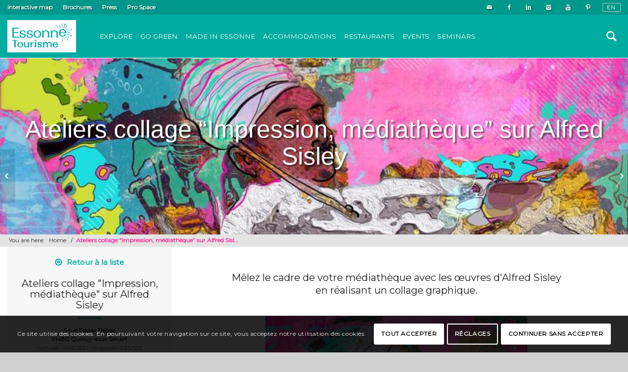

--- FILE ---
content_type: text/html; charset=UTF-8
request_url: http://www.essonnetourisme.com/en/p/ateliers-collage-impression-mediatheque-sur-alfred-sisley-2/
body_size: 20485
content:
<!DOCTYPE html>
<html lang="en-GB" class="html_stretched responsive av-preloader-disabled av-default-lightbox  html_header_top html_logo_left html_main_nav_header html_menu_right html_slim html_header_sticky html_header_shrinking html_header_topbar_active html_mobile_menu_tablet html_header_searchicon html_content_align_center html_header_unstick_top html_header_stretch_disabled html_av-overlay-side html_av-overlay-side-classic html_av-submenu-noclone html_entry_id_50533 av-no-preview html_text_menu_active ">
<head>
<meta charset="UTF-8" />


<!-- mobile setting -->
<meta name="viewport" content="width=device-width, initial-scale=1, maximum-scale=1">

<!-- Scripts/CSS and wp_head hook -->
<meta name='robots' content='index, follow, max-image-preview:large, max-snippet:-1, max-video-preview:-1' />
	<style>img:is([sizes="auto" i], [sizes^="auto," i]) { contain-intrinsic-size: 3000px 1500px }</style>
	<script type="text/javascript">function rgmkInitGoogleMaps(){window.rgmkGoogleMapsCallback=true;try{jQuery(document).trigger("rgmkGoogleMapsLoad")}catch(err){}}</script><link rel="alternate" href="http://www.essonnetourisme.com/p/ateliers-collage-impression-mediatheque-sur-alfred-sisley/" hreflang="fr" />
<link rel="alternate" href="http://www.essonnetourisme.com/en/p/ateliers-collage-impression-mediatheque-sur-alfred-sisley-2/" hreflang="en" />

	<!-- This site is optimized with the Yoast SEO plugin v26.4 - https://yoast.com/wordpress/plugins/seo/ -->
	<title>Ateliers collage &quot;Impression, médiathèque&quot; sur Alfred Sisley - Essonne Tourisme</title>
	<link rel="canonical" href="http://www.essonnetourisme.com/en/p/ateliers-collage-impression-mediatheque-sur-alfred-sisley-2/" />
	<meta property="og:locale" content="en_GB" />
	<meta property="og:locale:alternate" content="fr_FR" />
	<meta property="og:type" content="article" />
	<meta property="og:title" content="Ateliers collage &quot;Impression, médiathèque&quot; sur Alfred Sisley - Essonne Tourisme" />
	<meta property="og:url" content="http://www.essonnetourisme.com/en/p/ateliers-collage-impression-mediatheque-sur-alfred-sisley-2/" />
	<meta property="og:site_name" content="Essonne Tourisme" />
	<meta property="article:modified_time" content="2025-06-13T09:59:02+00:00" />
	<meta name="twitter:card" content="summary_large_image" />
	<script type="application/ld+json" class="yoast-schema-graph">{"@context":"https://schema.org","@graph":[{"@type":"WebPage","@id":"http://www.essonnetourisme.com/en/p/ateliers-collage-impression-mediatheque-sur-alfred-sisley-2/","url":"http://www.essonnetourisme.com/en/p/ateliers-collage-impression-mediatheque-sur-alfred-sisley-2/","name":"Ateliers collage \"Impression, médiathèque\" sur Alfred Sisley - Essonne Tourisme","isPartOf":{"@id":"https://www.essonnetourisme.com/en/tourism-in-essonne-3/#website"},"datePublished":"2024-02-28T01:33:39+00:00","dateModified":"2025-06-13T09:59:02+00:00","breadcrumb":{"@id":"http://www.essonnetourisme.com/en/p/ateliers-collage-impression-mediatheque-sur-alfred-sisley-2/#breadcrumb"},"inLanguage":"en-GB","potentialAction":[{"@type":"ReadAction","target":["http://www.essonnetourisme.com/en/p/ateliers-collage-impression-mediatheque-sur-alfred-sisley-2/"]}]},{"@type":"BreadcrumbList","@id":"http://www.essonnetourisme.com/en/p/ateliers-collage-impression-mediatheque-sur-alfred-sisley-2/#breadcrumb","itemListElement":[{"@type":"ListItem","position":1,"name":"Accueil","item":"https://www.essonnetourisme.com/en/tourism-in-essonne-3/"},{"@type":"ListItem","position":2,"name":"Ateliers collage &#8220;Impression, médiathèque&#8221; sur Alfred Sisley"}]},{"@type":"WebSite","@id":"https://www.essonnetourisme.com/en/tourism-in-essonne-3/#website","url":"https://www.essonnetourisme.com/en/tourism-in-essonne-3/","name":"Essonne Tourisme","description":"Site officiel du Tourisme et des Loisirs en Essonne","potentialAction":[{"@type":"SearchAction","target":{"@type":"EntryPoint","urlTemplate":"https://www.essonnetourisme.com/en/tourism-in-essonne-3/?s={search_term_string}"},"query-input":{"@type":"PropertyValueSpecification","valueRequired":true,"valueName":"search_term_string"}}],"inLanguage":"en-GB"}]}</script>
	<!-- / Yoast SEO plugin. -->


<link rel='dns-prefetch' href='//maps.googleapis.com' />
<link rel='dns-prefetch' href='//cdnjs.cloudflare.com' />
<link rel='dns-prefetch' href='//cdn.jsdelivr.net' />
<link rel="alternate" type="application/rss+xml" title="Essonne Tourisme &raquo; Feed" href="http://www.essonnetourisme.com/en/feed/" />
<link rel="alternate" type="application/rss+xml" title="Essonne Tourisme &raquo; Comments Feed" href="http://www.essonnetourisme.com/en/comments/feed/" />

<!-- google webfont font replacement -->

			<script type='text/javascript'>
			if(!document.cookie.match(/aviaPrivacyGoogleWebfontsDisabled/)){
				(function() {
					var f = document.createElement('link');
					
					f.type 	= 'text/css';
					f.rel 	= 'stylesheet';
					f.href 	= '//fonts.googleapis.com/css?family=Montserrat&display=swap';
					f.id 	= 'avia-google-webfont';
					
					document.getElementsByTagName('head')[0].appendChild(f);
				})();
			}
			</script>
			<script type="text/javascript">
/* <![CDATA[ */
window._wpemojiSettings = {"baseUrl":"https:\/\/s.w.org\/images\/core\/emoji\/16.0.1\/72x72\/","ext":".png","svgUrl":"https:\/\/s.w.org\/images\/core\/emoji\/16.0.1\/svg\/","svgExt":".svg","source":{"concatemoji":"http:\/\/www.essonnetourisme.com\/wp-includes\/js\/wp-emoji-release.min.js?ver=6.8.3"}};
/*! This file is auto-generated */
!function(s,n){var o,i,e;function c(e){try{var t={supportTests:e,timestamp:(new Date).valueOf()};sessionStorage.setItem(o,JSON.stringify(t))}catch(e){}}function p(e,t,n){e.clearRect(0,0,e.canvas.width,e.canvas.height),e.fillText(t,0,0);var t=new Uint32Array(e.getImageData(0,0,e.canvas.width,e.canvas.height).data),a=(e.clearRect(0,0,e.canvas.width,e.canvas.height),e.fillText(n,0,0),new Uint32Array(e.getImageData(0,0,e.canvas.width,e.canvas.height).data));return t.every(function(e,t){return e===a[t]})}function u(e,t){e.clearRect(0,0,e.canvas.width,e.canvas.height),e.fillText(t,0,0);for(var n=e.getImageData(16,16,1,1),a=0;a<n.data.length;a++)if(0!==n.data[a])return!1;return!0}function f(e,t,n,a){switch(t){case"flag":return n(e,"\ud83c\udff3\ufe0f\u200d\u26a7\ufe0f","\ud83c\udff3\ufe0f\u200b\u26a7\ufe0f")?!1:!n(e,"\ud83c\udde8\ud83c\uddf6","\ud83c\udde8\u200b\ud83c\uddf6")&&!n(e,"\ud83c\udff4\udb40\udc67\udb40\udc62\udb40\udc65\udb40\udc6e\udb40\udc67\udb40\udc7f","\ud83c\udff4\u200b\udb40\udc67\u200b\udb40\udc62\u200b\udb40\udc65\u200b\udb40\udc6e\u200b\udb40\udc67\u200b\udb40\udc7f");case"emoji":return!a(e,"\ud83e\udedf")}return!1}function g(e,t,n,a){var r="undefined"!=typeof WorkerGlobalScope&&self instanceof WorkerGlobalScope?new OffscreenCanvas(300,150):s.createElement("canvas"),o=r.getContext("2d",{willReadFrequently:!0}),i=(o.textBaseline="top",o.font="600 32px Arial",{});return e.forEach(function(e){i[e]=t(o,e,n,a)}),i}function t(e){var t=s.createElement("script");t.src=e,t.defer=!0,s.head.appendChild(t)}"undefined"!=typeof Promise&&(o="wpEmojiSettingsSupports",i=["flag","emoji"],n.supports={everything:!0,everythingExceptFlag:!0},e=new Promise(function(e){s.addEventListener("DOMContentLoaded",e,{once:!0})}),new Promise(function(t){var n=function(){try{var e=JSON.parse(sessionStorage.getItem(o));if("object"==typeof e&&"number"==typeof e.timestamp&&(new Date).valueOf()<e.timestamp+604800&&"object"==typeof e.supportTests)return e.supportTests}catch(e){}return null}();if(!n){if("undefined"!=typeof Worker&&"undefined"!=typeof OffscreenCanvas&&"undefined"!=typeof URL&&URL.createObjectURL&&"undefined"!=typeof Blob)try{var e="postMessage("+g.toString()+"("+[JSON.stringify(i),f.toString(),p.toString(),u.toString()].join(",")+"));",a=new Blob([e],{type:"text/javascript"}),r=new Worker(URL.createObjectURL(a),{name:"wpTestEmojiSupports"});return void(r.onmessage=function(e){c(n=e.data),r.terminate(),t(n)})}catch(e){}c(n=g(i,f,p,u))}t(n)}).then(function(e){for(var t in e)n.supports[t]=e[t],n.supports.everything=n.supports.everything&&n.supports[t],"flag"!==t&&(n.supports.everythingExceptFlag=n.supports.everythingExceptFlag&&n.supports[t]);n.supports.everythingExceptFlag=n.supports.everythingExceptFlag&&!n.supports.flag,n.DOMReady=!1,n.readyCallback=function(){n.DOMReady=!0}}).then(function(){return e}).then(function(){var e;n.supports.everything||(n.readyCallback(),(e=n.source||{}).concatemoji?t(e.concatemoji):e.wpemoji&&e.twemoji&&(t(e.twemoji),t(e.wpemoji)))}))}((window,document),window._wpemojiSettings);
/* ]]> */
</script>
<link rel='stylesheet' id='avia-grid-css' href='http://www.essonnetourisme.com/wp-content/themes/cdt91/css/grid.css?ver=1.0' type='text/css' media='all' />
<link rel='stylesheet' id='avia-base-css' href='http://www.essonnetourisme.com/wp-content/themes/cdt91/css/base.css?ver=1.0' type='text/css' media='all' />
<link rel='stylesheet' id='avia-layout-css' href='http://www.essonnetourisme.com/wp-content/themes/cdt91/css/layout.css?ver=1.0' type='text/css' media='all' />
<link rel='stylesheet' id='avia-module-audioplayer-css' href='http://www.essonnetourisme.com/wp-content/themes/cdt91/config-templatebuilder/avia-shortcodes/audio-player/audio-player.css?ver=6.8.3' type='text/css' media='all' />
<link rel='stylesheet' id='avia-module-blog-css' href='http://www.essonnetourisme.com/wp-content/themes/cdt91/config-templatebuilder/avia-shortcodes/blog/blog.css?ver=6.8.3' type='text/css' media='all' />
<link rel='stylesheet' id='avia-module-postslider-css' href='http://www.essonnetourisme.com/wp-content/themes/cdt91/config-templatebuilder/avia-shortcodes/postslider/postslider.css?ver=6.8.3' type='text/css' media='all' />
<link rel='stylesheet' id='avia-module-button-css' href='http://www.essonnetourisme.com/wp-content/themes/cdt91/config-templatebuilder/avia-shortcodes/buttons/buttons.css?ver=6.8.3' type='text/css' media='all' />
<link rel='stylesheet' id='avia-module-buttonrow-css' href='http://www.essonnetourisme.com/wp-content/themes/cdt91/config-templatebuilder/avia-shortcodes/buttonrow/buttonrow.css?ver=6.8.3' type='text/css' media='all' />
<link rel='stylesheet' id='avia-module-button-fullwidth-css' href='http://www.essonnetourisme.com/wp-content/themes/cdt91/config-templatebuilder/avia-shortcodes/buttons_fullwidth/buttons_fullwidth.css?ver=6.8.3' type='text/css' media='all' />
<link rel='stylesheet' id='avia-module-catalogue-css' href='http://www.essonnetourisme.com/wp-content/themes/cdt91/config-templatebuilder/avia-shortcodes/catalogue/catalogue.css?ver=6.8.3' type='text/css' media='all' />
<link rel='stylesheet' id='avia-module-comments-css' href='http://www.essonnetourisme.com/wp-content/themes/cdt91/config-templatebuilder/avia-shortcodes/comments/comments.css?ver=6.8.3' type='text/css' media='all' />
<link rel='stylesheet' id='avia-module-contact-css' href='http://www.essonnetourisme.com/wp-content/themes/cdt91/config-templatebuilder/avia-shortcodes/contact/contact.css?ver=6.8.3' type='text/css' media='all' />
<link rel='stylesheet' id='avia-module-slideshow-css' href='http://www.essonnetourisme.com/wp-content/themes/cdt91/config-templatebuilder/avia-shortcodes/slideshow/slideshow.css?ver=6.8.3' type='text/css' media='all' />
<link rel='stylesheet' id='avia-module-slideshow-contentpartner-css' href='http://www.essonnetourisme.com/wp-content/themes/cdt91/config-templatebuilder/avia-shortcodes/contentslider/contentslider.css?ver=6.8.3' type='text/css' media='all' />
<link rel='stylesheet' id='avia-module-countdown-css' href='http://www.essonnetourisme.com/wp-content/themes/cdt91/config-templatebuilder/avia-shortcodes/countdown/countdown.css?ver=6.8.3' type='text/css' media='all' />
<link rel='stylesheet' id='avia-module-gallery-css' href='http://www.essonnetourisme.com/wp-content/themes/cdt91/config-templatebuilder/avia-shortcodes/gallery/gallery.css?ver=6.8.3' type='text/css' media='all' />
<link rel='stylesheet' id='avia-module-gallery-hor-css' href='http://www.essonnetourisme.com/wp-content/themes/cdt91/config-templatebuilder/avia-shortcodes/gallery_horizontal/gallery_horizontal.css?ver=6.8.3' type='text/css' media='all' />
<link rel='stylesheet' id='avia-module-maps-css' href='http://www.essonnetourisme.com/wp-content/themes/cdt91/config-templatebuilder/avia-shortcodes/google_maps/google_maps.css?ver=6.8.3' type='text/css' media='all' />
<link rel='stylesheet' id='avia-module-gridrow-css' href='http://www.essonnetourisme.com/wp-content/themes/cdt91/config-templatebuilder/avia-shortcodes/grid_row/grid_row.css?ver=6.8.3' type='text/css' media='all' />
<link rel='stylesheet' id='avia-module-heading-css' href='http://www.essonnetourisme.com/wp-content/themes/cdt91/config-templatebuilder/avia-shortcodes/heading/heading.css?ver=6.8.3' type='text/css' media='all' />
<link rel='stylesheet' id='avia-module-rotator-css' href='http://www.essonnetourisme.com/wp-content/themes/cdt91/config-templatebuilder/avia-shortcodes/headline_rotator/headline_rotator.css?ver=6.8.3' type='text/css' media='all' />
<link rel='stylesheet' id='avia-module-hr-css' href='http://www.essonnetourisme.com/wp-content/themes/cdt91/config-templatebuilder/avia-shortcodes/hr/hr.css?ver=6.8.3' type='text/css' media='all' />
<link rel='stylesheet' id='avia-module-icon-css' href='http://www.essonnetourisme.com/wp-content/themes/cdt91/config-templatebuilder/avia-shortcodes/icon/icon.css?ver=6.8.3' type='text/css' media='all' />
<link rel='stylesheet' id='avia-module-iconbox-css' href='http://www.essonnetourisme.com/wp-content/themes/cdt91/config-templatebuilder/avia-shortcodes/iconbox/iconbox.css?ver=6.8.3' type='text/css' media='all' />
<link rel='stylesheet' id='avia-module-icongrid-css' href='http://www.essonnetourisme.com/wp-content/themes/cdt91/config-templatebuilder/avia-shortcodes/icongrid/icongrid.css?ver=6.8.3' type='text/css' media='all' />
<link rel='stylesheet' id='avia-module-iconlist-css' href='http://www.essonnetourisme.com/wp-content/themes/cdt91/config-templatebuilder/avia-shortcodes/iconlist/iconlist.css?ver=6.8.3' type='text/css' media='all' />
<link rel='stylesheet' id='avia-module-image-css' href='http://www.essonnetourisme.com/wp-content/themes/cdt91/config-templatebuilder/avia-shortcodes/image/image.css?ver=6.8.3' type='text/css' media='all' />
<link rel='stylesheet' id='avia-module-hotspot-css' href='http://www.essonnetourisme.com/wp-content/themes/cdt91/config-templatebuilder/avia-shortcodes/image_hotspots/image_hotspots.css?ver=6.8.3' type='text/css' media='all' />
<link rel='stylesheet' id='avia-module-magazine-css' href='http://www.essonnetourisme.com/wp-content/themes/cdt91/config-templatebuilder/avia-shortcodes/magazine/magazine.css?ver=6.8.3' type='text/css' media='all' />
<link rel='stylesheet' id='avia-module-masonry-css' href='http://www.essonnetourisme.com/wp-content/themes/cdt91/config-templatebuilder/avia-shortcodes/masonry_entries/masonry_entries.css?ver=6.8.3' type='text/css' media='all' />
<link rel='stylesheet' id='avia-siteloader-css' href='http://www.essonnetourisme.com/wp-content/themes/cdt91/css/avia-snippet-site-preloader.css?ver=6.8.3' type='text/css' media='all' />
<link rel='stylesheet' id='avia-module-menu-css' href='http://www.essonnetourisme.com/wp-content/themes/cdt91/config-templatebuilder/avia-shortcodes/menu/menu.css?ver=6.8.3' type='text/css' media='all' />
<link rel='stylesheet' id='avia-modfule-notification-css' href='http://www.essonnetourisme.com/wp-content/themes/cdt91/config-templatebuilder/avia-shortcodes/notification/notification.css?ver=6.8.3' type='text/css' media='all' />
<link rel='stylesheet' id='avia-module-numbers-css' href='http://www.essonnetourisme.com/wp-content/themes/cdt91/config-templatebuilder/avia-shortcodes/numbers/numbers.css?ver=6.8.3' type='text/css' media='all' />
<link rel='stylesheet' id='avia-module-portfolio-css' href='http://www.essonnetourisme.com/wp-content/themes/cdt91/config-templatebuilder/avia-shortcodes/portfolio/portfolio.css?ver=6.8.3' type='text/css' media='all' />
<link rel='stylesheet' id='avia-module-progress-bar-css' href='http://www.essonnetourisme.com/wp-content/themes/cdt91/config-templatebuilder/avia-shortcodes/progressbar/progressbar.css?ver=6.8.3' type='text/css' media='all' />
<link rel='stylesheet' id='avia-module-promobox-css' href='http://www.essonnetourisme.com/wp-content/themes/cdt91/config-templatebuilder/avia-shortcodes/promobox/promobox.css?ver=6.8.3' type='text/css' media='all' />
<link rel='stylesheet' id='avia-module-scrollingnav-css' href='http://www.essonnetourisme.com/wp-content/themes/cdt91/config-templatebuilder/avia-shortcodes/scrolling_nav/scrolling_nav.css?ver=6.8.3' type='text/css' media='all' />
<link rel='stylesheet' id='avia-sc-search-css' href='http://www.essonnetourisme.com/wp-content/themes/cdt91/config-templatebuilder/avia-shortcodes/search/search.css?ver=6.8.3' type='text/css' media='all' />
<link rel='stylesheet' id='avia-module-slideshow-accordion-css' href='http://www.essonnetourisme.com/wp-content/themes/cdt91/config-templatebuilder/avia-shortcodes/slideshow_accordion/slideshow_accordion.css?ver=6.8.3' type='text/css' media='all' />
<link rel='stylesheet' id='avia-module-slideshow-feature-image-css' href='http://www.essonnetourisme.com/wp-content/themes/cdt91/config-templatebuilder/avia-shortcodes/slideshow_feature_image/slideshow_feature_image.css?ver=6.8.3' type='text/css' media='all' />
<link rel='stylesheet' id='avia-module-slideshow-fullsize-css' href='http://www.essonnetourisme.com/wp-content/themes/cdt91/config-templatebuilder/avia-shortcodes/slideshow_fullsize/slideshow_fullsize.css?ver=6.8.3' type='text/css' media='all' />
<link rel='stylesheet' id='avia-module-slideshow-fullscreen-css' href='http://www.essonnetourisme.com/wp-content/themes/cdt91/config-templatebuilder/avia-shortcodes/slideshow_fullscreen/slideshow_fullscreen.css?ver=6.8.3' type='text/css' media='all' />
<link rel='stylesheet' id='avia-module-slideshow-ls-css' href='http://www.essonnetourisme.com/wp-content/themes/cdt91/config-templatebuilder/avia-shortcodes/slideshow_layerslider/slideshow_layerslider.css?ver=6.8.3' type='text/css' media='all' />
<link rel='stylesheet' id='avia-module-social-css' href='http://www.essonnetourisme.com/wp-content/themes/cdt91/config-templatebuilder/avia-shortcodes/social_share/social_share.css?ver=6.8.3' type='text/css' media='all' />
<link rel='stylesheet' id='avia-module-tabsection-css' href='http://www.essonnetourisme.com/wp-content/themes/cdt91/config-templatebuilder/avia-shortcodes/tab_section/tab_section.css?ver=6.8.3' type='text/css' media='all' />
<link rel='stylesheet' id='avia-module-table-css' href='http://www.essonnetourisme.com/wp-content/themes/cdt91/config-templatebuilder/avia-shortcodes/table/table.css?ver=6.8.3' type='text/css' media='all' />
<link rel='stylesheet' id='avia-module-tabs-css' href='http://www.essonnetourisme.com/wp-content/themes/cdt91/config-templatebuilder/avia-shortcodes/tabs/tabs.css?ver=6.8.3' type='text/css' media='all' />
<link rel='stylesheet' id='avia-module-team-css' href='http://www.essonnetourisme.com/wp-content/themes/cdt91/config-templatebuilder/avia-shortcodes/team/team.css?ver=6.8.3' type='text/css' media='all' />
<link rel='stylesheet' id='avia-module-testimonials-css' href='http://www.essonnetourisme.com/wp-content/themes/cdt91/config-templatebuilder/avia-shortcodes/testimonials/testimonials.css?ver=6.8.3' type='text/css' media='all' />
<link rel='stylesheet' id='avia-module-timeline-css' href='http://www.essonnetourisme.com/wp-content/themes/cdt91/config-templatebuilder/avia-shortcodes/timeline/timeline.css?ver=6.8.3' type='text/css' media='all' />
<link rel='stylesheet' id='avia-module-toggles-css' href='http://www.essonnetourisme.com/wp-content/themes/cdt91/config-templatebuilder/avia-shortcodes/toggles/toggles.css?ver=6.8.3' type='text/css' media='all' />
<link rel='stylesheet' id='avia-module-video-css' href='http://www.essonnetourisme.com/wp-content/themes/cdt91/config-templatebuilder/avia-shortcodes/video/video.css?ver=6.8.3' type='text/css' media='all' />
<link rel='stylesheet' id='apidae-featured-agenda-css' href='http://www.essonnetourisme.com/wp-content/themes/cdt91/config-apidae/avia-shortcodes/apidae-featured-agenda/apidae-featured-agenda.css?ver=6.8.3' type='text/css' media='all' />
<link rel='stylesheet' id='apidae-interative-map-css' href='http://www.essonnetourisme.com/wp-content/themes/cdt91/config-apidae/avia-shortcodes/apidae-interactive-map/apidae-interactive-map.css?ver=6.8.3' type='text/css' media='all' />
<link rel='stylesheet' id='select2-css' href='https://cdnjs.cloudflare.com/ajax/libs/select2/4.0.7/css/select2.min.css?ver=6.8.3' type='text/css' media='all' />
<link rel='stylesheet' id='apidae-list-maps-css' href='http://www.essonnetourisme.com/wp-content/themes/cdt91/config-apidae/avia-shortcodes/apidae-list-map/apidae-list-map.css?ver=6.8.3' type='text/css' media='all' />
<link rel='stylesheet' id='apidae-list-only-css' href='http://www.essonnetourisme.com/wp-content/themes/cdt91/config-apidae/avia-shortcodes/apidae-list-only/apidae-list-only.css?ver=6.8.3' type='text/css' media='all' />
<link rel='stylesheet' id='sbi_styles-css' href='http://www.essonnetourisme.com/wp-content/plugins/instagram-feed-pro/css/sbi-styles.min.css?ver=6.0.4' type='text/css' media='all' />
<style id='wp-emoji-styles-inline-css' type='text/css'>

	img.wp-smiley, img.emoji {
		display: inline !important;
		border: none !important;
		box-shadow: none !important;
		height: 1em !important;
		width: 1em !important;
		margin: 0 0.07em !important;
		vertical-align: -0.1em !important;
		background: none !important;
		padding: 0 !important;
	}
</style>
<link rel='stylesheet' id='wp-block-library-css' href='http://www.essonnetourisme.com/wp-includes/css/dist/block-library/style.min.css?ver=6.8.3' type='text/css' media='all' />
<style id='classic-theme-styles-inline-css' type='text/css'>
/*! This file is auto-generated */
.wp-block-button__link{color:#fff;background-color:#32373c;border-radius:9999px;box-shadow:none;text-decoration:none;padding:calc(.667em + 2px) calc(1.333em + 2px);font-size:1.125em}.wp-block-file__button{background:#32373c;color:#fff;text-decoration:none}
</style>
<style id='global-styles-inline-css' type='text/css'>
:root{--wp--preset--aspect-ratio--square: 1;--wp--preset--aspect-ratio--4-3: 4/3;--wp--preset--aspect-ratio--3-4: 3/4;--wp--preset--aspect-ratio--3-2: 3/2;--wp--preset--aspect-ratio--2-3: 2/3;--wp--preset--aspect-ratio--16-9: 16/9;--wp--preset--aspect-ratio--9-16: 9/16;--wp--preset--color--black: #000000;--wp--preset--color--cyan-bluish-gray: #abb8c3;--wp--preset--color--white: #ffffff;--wp--preset--color--pale-pink: #f78da7;--wp--preset--color--vivid-red: #cf2e2e;--wp--preset--color--luminous-vivid-orange: #ff6900;--wp--preset--color--luminous-vivid-amber: #fcb900;--wp--preset--color--light-green-cyan: #7bdcb5;--wp--preset--color--vivid-green-cyan: #00d084;--wp--preset--color--pale-cyan-blue: #8ed1fc;--wp--preset--color--vivid-cyan-blue: #0693e3;--wp--preset--color--vivid-purple: #9b51e0;--wp--preset--gradient--vivid-cyan-blue-to-vivid-purple: linear-gradient(135deg,rgba(6,147,227,1) 0%,rgb(155,81,224) 100%);--wp--preset--gradient--light-green-cyan-to-vivid-green-cyan: linear-gradient(135deg,rgb(122,220,180) 0%,rgb(0,208,130) 100%);--wp--preset--gradient--luminous-vivid-amber-to-luminous-vivid-orange: linear-gradient(135deg,rgba(252,185,0,1) 0%,rgba(255,105,0,1) 100%);--wp--preset--gradient--luminous-vivid-orange-to-vivid-red: linear-gradient(135deg,rgba(255,105,0,1) 0%,rgb(207,46,46) 100%);--wp--preset--gradient--very-light-gray-to-cyan-bluish-gray: linear-gradient(135deg,rgb(238,238,238) 0%,rgb(169,184,195) 100%);--wp--preset--gradient--cool-to-warm-spectrum: linear-gradient(135deg,rgb(74,234,220) 0%,rgb(151,120,209) 20%,rgb(207,42,186) 40%,rgb(238,44,130) 60%,rgb(251,105,98) 80%,rgb(254,248,76) 100%);--wp--preset--gradient--blush-light-purple: linear-gradient(135deg,rgb(255,206,236) 0%,rgb(152,150,240) 100%);--wp--preset--gradient--blush-bordeaux: linear-gradient(135deg,rgb(254,205,165) 0%,rgb(254,45,45) 50%,rgb(107,0,62) 100%);--wp--preset--gradient--luminous-dusk: linear-gradient(135deg,rgb(255,203,112) 0%,rgb(199,81,192) 50%,rgb(65,88,208) 100%);--wp--preset--gradient--pale-ocean: linear-gradient(135deg,rgb(255,245,203) 0%,rgb(182,227,212) 50%,rgb(51,167,181) 100%);--wp--preset--gradient--electric-grass: linear-gradient(135deg,rgb(202,248,128) 0%,rgb(113,206,126) 100%);--wp--preset--gradient--midnight: linear-gradient(135deg,rgb(2,3,129) 0%,rgb(40,116,252) 100%);--wp--preset--font-size--small: 13px;--wp--preset--font-size--medium: 20px;--wp--preset--font-size--large: 36px;--wp--preset--font-size--x-large: 42px;--wp--preset--spacing--20: 0.44rem;--wp--preset--spacing--30: 0.67rem;--wp--preset--spacing--40: 1rem;--wp--preset--spacing--50: 1.5rem;--wp--preset--spacing--60: 2.25rem;--wp--preset--spacing--70: 3.38rem;--wp--preset--spacing--80: 5.06rem;--wp--preset--shadow--natural: 6px 6px 9px rgba(0, 0, 0, 0.2);--wp--preset--shadow--deep: 12px 12px 50px rgba(0, 0, 0, 0.4);--wp--preset--shadow--sharp: 6px 6px 0px rgba(0, 0, 0, 0.2);--wp--preset--shadow--outlined: 6px 6px 0px -3px rgba(255, 255, 255, 1), 6px 6px rgba(0, 0, 0, 1);--wp--preset--shadow--crisp: 6px 6px 0px rgba(0, 0, 0, 1);}:where(.is-layout-flex){gap: 0.5em;}:where(.is-layout-grid){gap: 0.5em;}body .is-layout-flex{display: flex;}.is-layout-flex{flex-wrap: wrap;align-items: center;}.is-layout-flex > :is(*, div){margin: 0;}body .is-layout-grid{display: grid;}.is-layout-grid > :is(*, div){margin: 0;}:where(.wp-block-columns.is-layout-flex){gap: 2em;}:where(.wp-block-columns.is-layout-grid){gap: 2em;}:where(.wp-block-post-template.is-layout-flex){gap: 1.25em;}:where(.wp-block-post-template.is-layout-grid){gap: 1.25em;}.has-black-color{color: var(--wp--preset--color--black) !important;}.has-cyan-bluish-gray-color{color: var(--wp--preset--color--cyan-bluish-gray) !important;}.has-white-color{color: var(--wp--preset--color--white) !important;}.has-pale-pink-color{color: var(--wp--preset--color--pale-pink) !important;}.has-vivid-red-color{color: var(--wp--preset--color--vivid-red) !important;}.has-luminous-vivid-orange-color{color: var(--wp--preset--color--luminous-vivid-orange) !important;}.has-luminous-vivid-amber-color{color: var(--wp--preset--color--luminous-vivid-amber) !important;}.has-light-green-cyan-color{color: var(--wp--preset--color--light-green-cyan) !important;}.has-vivid-green-cyan-color{color: var(--wp--preset--color--vivid-green-cyan) !important;}.has-pale-cyan-blue-color{color: var(--wp--preset--color--pale-cyan-blue) !important;}.has-vivid-cyan-blue-color{color: var(--wp--preset--color--vivid-cyan-blue) !important;}.has-vivid-purple-color{color: var(--wp--preset--color--vivid-purple) !important;}.has-black-background-color{background-color: var(--wp--preset--color--black) !important;}.has-cyan-bluish-gray-background-color{background-color: var(--wp--preset--color--cyan-bluish-gray) !important;}.has-white-background-color{background-color: var(--wp--preset--color--white) !important;}.has-pale-pink-background-color{background-color: var(--wp--preset--color--pale-pink) !important;}.has-vivid-red-background-color{background-color: var(--wp--preset--color--vivid-red) !important;}.has-luminous-vivid-orange-background-color{background-color: var(--wp--preset--color--luminous-vivid-orange) !important;}.has-luminous-vivid-amber-background-color{background-color: var(--wp--preset--color--luminous-vivid-amber) !important;}.has-light-green-cyan-background-color{background-color: var(--wp--preset--color--light-green-cyan) !important;}.has-vivid-green-cyan-background-color{background-color: var(--wp--preset--color--vivid-green-cyan) !important;}.has-pale-cyan-blue-background-color{background-color: var(--wp--preset--color--pale-cyan-blue) !important;}.has-vivid-cyan-blue-background-color{background-color: var(--wp--preset--color--vivid-cyan-blue) !important;}.has-vivid-purple-background-color{background-color: var(--wp--preset--color--vivid-purple) !important;}.has-black-border-color{border-color: var(--wp--preset--color--black) !important;}.has-cyan-bluish-gray-border-color{border-color: var(--wp--preset--color--cyan-bluish-gray) !important;}.has-white-border-color{border-color: var(--wp--preset--color--white) !important;}.has-pale-pink-border-color{border-color: var(--wp--preset--color--pale-pink) !important;}.has-vivid-red-border-color{border-color: var(--wp--preset--color--vivid-red) !important;}.has-luminous-vivid-orange-border-color{border-color: var(--wp--preset--color--luminous-vivid-orange) !important;}.has-luminous-vivid-amber-border-color{border-color: var(--wp--preset--color--luminous-vivid-amber) !important;}.has-light-green-cyan-border-color{border-color: var(--wp--preset--color--light-green-cyan) !important;}.has-vivid-green-cyan-border-color{border-color: var(--wp--preset--color--vivid-green-cyan) !important;}.has-pale-cyan-blue-border-color{border-color: var(--wp--preset--color--pale-cyan-blue) !important;}.has-vivid-cyan-blue-border-color{border-color: var(--wp--preset--color--vivid-cyan-blue) !important;}.has-vivid-purple-border-color{border-color: var(--wp--preset--color--vivid-purple) !important;}.has-vivid-cyan-blue-to-vivid-purple-gradient-background{background: var(--wp--preset--gradient--vivid-cyan-blue-to-vivid-purple) !important;}.has-light-green-cyan-to-vivid-green-cyan-gradient-background{background: var(--wp--preset--gradient--light-green-cyan-to-vivid-green-cyan) !important;}.has-luminous-vivid-amber-to-luminous-vivid-orange-gradient-background{background: var(--wp--preset--gradient--luminous-vivid-amber-to-luminous-vivid-orange) !important;}.has-luminous-vivid-orange-to-vivid-red-gradient-background{background: var(--wp--preset--gradient--luminous-vivid-orange-to-vivid-red) !important;}.has-very-light-gray-to-cyan-bluish-gray-gradient-background{background: var(--wp--preset--gradient--very-light-gray-to-cyan-bluish-gray) !important;}.has-cool-to-warm-spectrum-gradient-background{background: var(--wp--preset--gradient--cool-to-warm-spectrum) !important;}.has-blush-light-purple-gradient-background{background: var(--wp--preset--gradient--blush-light-purple) !important;}.has-blush-bordeaux-gradient-background{background: var(--wp--preset--gradient--blush-bordeaux) !important;}.has-luminous-dusk-gradient-background{background: var(--wp--preset--gradient--luminous-dusk) !important;}.has-pale-ocean-gradient-background{background: var(--wp--preset--gradient--pale-ocean) !important;}.has-electric-grass-gradient-background{background: var(--wp--preset--gradient--electric-grass) !important;}.has-midnight-gradient-background{background: var(--wp--preset--gradient--midnight) !important;}.has-small-font-size{font-size: var(--wp--preset--font-size--small) !important;}.has-medium-font-size{font-size: var(--wp--preset--font-size--medium) !important;}.has-large-font-size{font-size: var(--wp--preset--font-size--large) !important;}.has-x-large-font-size{font-size: var(--wp--preset--font-size--x-large) !important;}
:where(.wp-block-post-template.is-layout-flex){gap: 1.25em;}:where(.wp-block-post-template.is-layout-grid){gap: 1.25em;}
:where(.wp-block-columns.is-layout-flex){gap: 2em;}:where(.wp-block-columns.is-layout-grid){gap: 2em;}
:root :where(.wp-block-pullquote){font-size: 1.5em;line-height: 1.6;}
</style>
<link rel='stylesheet' id='bootstrap-grip-css' href='http://www.essonnetourisme.com/wp-content/themes/cdt91/css/bootstrap-grid.css?ver=1.0' type='text/css' media='all' />
<link rel='stylesheet' id='fonts-hist-css' href='http://www.essonnetourisme.com/wp-content/themes/cdt91/css/fonts.css?ver=1.0' type='text/css' media='all' />
<link rel='stylesheet' id='avia-scs-css' href='http://www.essonnetourisme.com/wp-content/themes/cdt91/css/shortcodes.css?ver=1.0' type='text/css' media='all' />
<link rel='stylesheet' id='slick-css' href='http://www.essonnetourisme.com/wp-content/themes/cdt91/js/slick/slick.css?ver=1.0' type='text/css' media='all' />
<link rel='stylesheet' id='slick-theme-css' href='http://www.essonnetourisme.com/wp-content/themes/cdt91/js/slick/slick-theme.css?ver=1.0' type='text/css' media='all' />
<link rel='stylesheet' id='fancybox-css' href='https://cdn.jsdelivr.net/npm/@fancyapps/ui/dist/fancybox.css?ver=1.0' type='text/css' media='all' />
<link rel='stylesheet' id='avia-popup-css-css' href='http://www.essonnetourisme.com/wp-content/themes/cdt91/js/aviapopup/magnific-popup.css?ver=1.0' type='text/css' media='screen' />
<link rel='stylesheet' id='avia-lightbox-css' href='http://www.essonnetourisme.com/wp-content/themes/cdt91/css/avia-snippet-lightbox.css?ver=1.0' type='text/css' media='screen' />
<link rel='stylesheet' id='avia-cookie-css-css' href='http://www.essonnetourisme.com/wp-content/themes/cdt91/css/avia-snippet-cookieconsent.css?ver=1.0' type='text/css' media='screen' />
<link rel='stylesheet' id='avia-widget-css-css' href='http://www.essonnetourisme.com/wp-content/themes/cdt91/css/avia-snippet-widget.css?ver=1.0' type='text/css' media='screen' />
<link rel='stylesheet' id='avia-dynamic-css' href='http://www.essonnetourisme.com/wp-content/uploads/dynamic_avia/cdt_91.css?ver=6630ca153a36d' type='text/css' media='all' />
<link rel='stylesheet' id='avia-custom-css' href='http://www.essonnetourisme.com/wp-content/themes/cdt91/css/custom.css?ver=1.0' type='text/css' media='all' />
<script type="text/javascript" src="http://www.essonnetourisme.com/wp-includes/js/jquery/jquery.min.js?ver=3.7.1" id="jquery-core-js"></script>
<script type="text/javascript" src="http://www.essonnetourisme.com/wp-includes/js/jquery/jquery-migrate.min.js?ver=3.4.1" id="jquery-migrate-js"></script>
<script type="text/javascript" id="3d-flip-book-client-locale-loader-js-extra">
/* <![CDATA[ */
var FB3D_CLIENT_LOCALE = {"ajaxurl":"http:\/\/www.essonnetourisme.com\/wp-admin\/admin-ajax.php","dictionary":{"Table of contents":"Table of contents","Close":"Close","Bookmarks":"Bookmarks","Thumbnails":"Thumbnails","Search":"Search","Share":"Share","Facebook":"Facebook","Twitter":"Twitter","Email":"Email","Play":"Play","Previous page":"Previous page","Next page":"Next page","Zoom in":"Zoom in","Zoom out":"Zoom out","Fit view":"Fit view","Auto play":"Auto play","Full screen":"Full screen","More":"More","Smart pan":"Smart pan","Single page":"Single page","Sounds":"Sounds","Stats":"Stats","Print":"Print","Download":"Download","Goto first page":"Goto first page","Goto last page":"Goto last page"},"images":"http:\/\/www.essonnetourisme.com\/wp-content\/plugins\/interactive-3d-flipbook-powered-physics-engine\/assets\/images\/","jsData":{"urls":[],"posts":{"ids_mis":[],"ids":[]},"pages":[],"firstPages":[],"bookCtrlProps":[],"bookTemplates":[]},"key":"3d-flip-book","pdfJS":{"pdfJsLib":"http:\/\/www.essonnetourisme.com\/wp-content\/plugins\/interactive-3d-flipbook-powered-physics-engine\/assets\/js\/pdf.min.js?ver=4.3.136","pdfJsWorker":"http:\/\/www.essonnetourisme.com\/wp-content\/plugins\/interactive-3d-flipbook-powered-physics-engine\/assets\/js\/pdf.worker.js?ver=4.3.136","stablePdfJsLib":"http:\/\/www.essonnetourisme.com\/wp-content\/plugins\/interactive-3d-flipbook-powered-physics-engine\/assets\/js\/stable\/pdf.min.js?ver=2.5.207","stablePdfJsWorker":"http:\/\/www.essonnetourisme.com\/wp-content\/plugins\/interactive-3d-flipbook-powered-physics-engine\/assets\/js\/stable\/pdf.worker.js?ver=2.5.207","pdfJsCMapUrl":"http:\/\/www.essonnetourisme.com\/wp-content\/plugins\/interactive-3d-flipbook-powered-physics-engine\/assets\/cmaps\/"},"cacheurl":"http:\/\/www.essonnetourisme.com\/wp-content\/uploads\/3d-flip-book\/cache\/","pluginsurl":"http:\/\/www.essonnetourisme.com\/wp-content\/plugins\/","pluginurl":"http:\/\/www.essonnetourisme.com\/wp-content\/plugins\/interactive-3d-flipbook-powered-physics-engine\/","thumbnailSize":{"width":"80","height":"80"},"version":"1.16.17"};
/* ]]> */
</script>
<script type="text/javascript" src="http://www.essonnetourisme.com/wp-content/plugins/interactive-3d-flipbook-powered-physics-engine/assets/js/client-locale-loader.js?ver=1.16.17" id="3d-flip-book-client-locale-loader-js" async="async" data-wp-strategy="async"></script>
<script type="text/javascript" src="http://www.essonnetourisme.com/wp-content/themes/cdt91/js/avia-compat.js?ver=1.0" id="avia-compat-js"></script>
<link rel="https://api.w.org/" href="http://www.essonnetourisme.com/wp-json/" /><link rel="EditURI" type="application/rsd+xml" title="RSD" href="http://www.essonnetourisme.com/xmlrpc.php?rsd" />
<link rel='shortlink' href='http://www.essonnetourisme.com/?p=50533' />
<link rel="alternate" title="oEmbed (JSON)" type="application/json+oembed" href="http://www.essonnetourisme.com/wp-json/oembed/1.0/embed?url=http%3A%2F%2Fwww.essonnetourisme.com%2Fen%2Fp%2Fateliers-collage-impression-mediatheque-sur-alfred-sisley-2%2F&#038;lang=en" />
<link rel="alternate" title="oEmbed (XML)" type="text/xml+oembed" href="http://www.essonnetourisme.com/wp-json/oembed/1.0/embed?url=http%3A%2F%2Fwww.essonnetourisme.com%2Fen%2Fp%2Fateliers-collage-impression-mediatheque-sur-alfred-sisley-2%2F&#038;format=xml&#038;lang=en" />
<link rel="profile" href="http://gmpg.org/xfn/11" />
<link rel="alternate" type="application/rss+xml" title="Essonne Tourisme RSS2 Feed" href="http://www.essonnetourisme.com/en/feed/" />
<link rel="pingback" href="http://www.essonnetourisme.com/xmlrpc.php" />
<!--[if lt IE 9]><script src="http://www.essonnetourisme.com/wp-content/themes/cdt91/js/html5shiv.js"></script><![endif]-->
<link rel="icon" href="https://www.essonnetourisme.com/wp-content/uploads/2023/06/FAVICON-300x300.png" type="image/png">
<style type='text/css'>
@font-face {font-family: 'entypo-fontello'; font-weight: normal; font-style: normal;
src: url('http://www.essonnetourisme.com/wp-content/themes/cdt91/config-templatebuilder/avia-template-builder/assets/fonts/entypo-fontello.eot');
src: url('http://www.essonnetourisme.com/wp-content/themes/cdt91/config-templatebuilder/avia-template-builder/assets/fonts/entypo-fontello.eot?#iefix') format('embedded-opentype'), 
url('http://www.essonnetourisme.com/wp-content/themes/cdt91/config-templatebuilder/avia-template-builder/assets/fonts/entypo-fontello.woff') format('woff'), 
url('http://www.essonnetourisme.com/wp-content/themes/cdt91/config-templatebuilder/avia-template-builder/assets/fonts/entypo-fontello.ttf') format('truetype'), 
url('http://www.essonnetourisme.com/wp-content/themes/cdt91/config-templatebuilder/avia-template-builder/assets/fonts/entypo-fontello.svg#entypo-fontello') format('svg');
} #top .avia-font-entypo-fontello, body .avia-font-entypo-fontello, html body [data-av_iconfont='entypo-fontello']:before{ font-family: 'entypo-fontello'; }
</style>

<!--
Debugging Info for Theme support: 

Theme: CDT 91
Version: 1.0
Installed: cdt91
AviaFramework Version: 5.0
AviaBuilder Version: 0.9.5
aviaElementManager Version: 1.0.1
ML:512-PU:29-PLA:20
WP:6.8.3
Compress: CSS:disabled - JS:disabled
Updates: disabled
PLAu:16
-->
<link rel="preconnect" href="https://fonts.googleapis.com">
<link rel="preconnect" href="https://fonts.gstatic.com" crossorigin>
<link href="https://fonts.googleapis.com/css2?family=Roboto:wght@300;400;700&display=swap" rel="stylesheet">

</head>




<body id="top" class="wp-singular apidae-template-default single single-apidae postid-50533 wp-theme-cdt91  rtl_columns stretched yanone-kaffeesatz-custom yanone-kaffeesatz montserrat" itemscope="itemscope" itemtype="https://schema.org/WebPage" >

	
	<div id='wrap_all'>


	

<header id='header' class='all_colors header_color light_bg_color  av_header_top av_logo_left av_main_nav_header av_menu_right av_slim av_header_sticky av_header_shrinking av_header_stretch_disabled av_mobile_menu_tablet av_header_searchicon av_header_unstick_top av_bottom_nav_disabled  av_header_border_disabled'  role="banner" itemscope="itemscope" itemtype="https://schema.org/WPHeader" >


    
        <div id='header_meta'
             class='container_wrap container_wrap_meta  av_icon_active_right av_extra_header_active av_secondary_left av_entry_id_50533'>


            <div class='container'>

                <div class='language-switcher'><select name="lang_choice_1" id="lang_choice_1" class="pll-switcher-select">
	<option value="http://www.essonnetourisme.com/p/ateliers-collage-impression-mediatheque-sur-alfred-sisley/" lang="fr-FR" data-lang="{&quot;id&quot;:0,&quot;name&quot;:&quot;fr&quot;,&quot;slug&quot;:&quot;fr&quot;,&quot;dir&quot;:0}">fr</option>
	<option value="http://www.essonnetourisme.com/en/p/ateliers-collage-impression-mediatheque-sur-alfred-sisley-2/" lang="en-GB" selected='selected' data-lang="{&quot;id&quot;:0,&quot;name&quot;:&quot;en&quot;,&quot;slug&quot;:&quot;en&quot;,&quot;dir&quot;:0}">en</option>

</select>
<script type="text/javascript">
					document.getElementById( "lang_choice_1" ).addEventListener( "change", function ( event ) { location.href = event.currentTarget.value; } )
				</script></div><ul class='noLightbox social_bookmarks icon_count_6'><li class='social_bookmarks_mail av-social-link-mail social_icon_1'><a  href='mailto:contact@essonnetourisme.com' aria-hidden='true' data-av_icon='' data-av_iconfont='entypo-fontello' title='Mail'><span class='avia_hidden_link_text'>Mail</span></a></li><li class='social_bookmarks_facebook av-social-link-facebook social_icon_2'><a target='_blank' href='https://www.facebook.com/essonnetourisme' aria-hidden='true' data-av_icon='' data-av_iconfont='entypo-fontello' title='Facebook'><span class='avia_hidden_link_text'>Facebook</span></a></li><li class='social_bookmarks_linkedin av-social-link-linkedin social_icon_3'><a target='_blank' href='https://www.linkedin.com/company/essonnetourisme/' aria-hidden='true' data-av_icon='' data-av_iconfont='entypo-fontello' title='Linkedin'><span class='avia_hidden_link_text'>Linkedin</span></a></li><li class='social_bookmarks_instagram av-social-link-instagram social_icon_4'><a target='_blank' href='https://instagram.com/essonnetourisme' aria-hidden='true' data-av_icon='' data-av_iconfont='entypo-fontello' title='Instagram'><span class='avia_hidden_link_text'>Instagram</span></a></li><li class='social_bookmarks_youtube av-social-link-youtube social_icon_5'><a target='_blank' href='https://www.youtube.com/channel/UCIJ6DEbkCTrNgNLg_eyL1hg' aria-hidden='true' data-av_icon='' data-av_iconfont='entypo-fontello' title='Youtube'><span class='avia_hidden_link_text'>Youtube</span></a></li><li class='social_bookmarks_pinterest av-social-link-pinterest social_icon_6'><a target='_blank' href='https://www.pinterest.fr/essonnetourisme91/' aria-hidden='true' data-av_icon='' data-av_iconfont='entypo-fontello' title='Pinterest'><span class='avia_hidden_link_text'>Pinterest</span></a></li></ul><nav class='sub_menu'  role="navigation" itemscope="itemscope" itemtype="https://schema.org/SiteNavigationElement" ><ul id="avia2-menu" class="menu"><li id="menu-item-6540" class="menu-item menu-item-type-post_type menu-item-object-page menu-item-6540"><a href="http://www.essonnetourisme.com/en/explore/discover-essonne/interactive-map/">Interactive map</a></li>
<li id="menu-item-6538" class="menu-item menu-item-type-post_type menu-item-object-page menu-item-6538"><a href="http://www.essonnetourisme.com/en/tourist-brochures/">Brochures</a></li>
<li id="menu-item-6539" class="menu-item menu-item-type-post_type menu-item-object-page menu-item-6539"><a href="http://www.essonnetourisme.com/en/press/">Press</a></li>
<li id="menu-item-6541" class="menu-item menu-item-type-custom menu-item-object-custom menu-item-6541"><a href="https://pro.essonnetourisme.com/en/">Pro Space</a></li>
</ul></nav>
            </div>

        </div>


    
    <div id='header_main' class='container_wrap container_wrap_logo'>


        <div class='container av-logo-container'><div class='inner-container'><span class='logo'><a href='https://www.essonnetourisme.com/en/tourism-in-essonne-3/'><img height='100' width='300' src='https://www.essonnetourisme.com/wp-content/uploads/2023/05/EssonneTourisme_Logo2022_defonceBlanche-300x140.png' alt='Essonne Tourisme' /></a></span><div class="mobile-only tablet-only bouton_boutique_mobile"><a href="https://www.essonnetourisme.com/boutique2/" itemprop="url">La boutique</a></div><nav class='main_menu' data-selectname='Select a page'  role="navigation" itemscope="itemscope" itemtype="https://schema.org/SiteNavigationElement" ><div class="avia-menu av-main-nav-wrap"><ul id="avia-menu" class="menu av-main-nav"><li id="menu-item-5751" class="menu-item menu-item-type-custom menu-item-object-custom menu-item-has-children menu-item-mega-parent  menu-item-top-level menu-item-top-level-1"><a href="#" itemprop="url"><span class="avia-bullet"></span><span class="avia-menu-text">Explore</span><span class="avia-menu-fx"><span class="avia-arrow-wrap"><span class="avia-arrow"></span></span></span></a>
<div class='avia_mega_div avia_mega4 twelve units'>

<ul class="sub-menu">
	<li id="menu-item-5709" class="menu-item menu-item-type-custom menu-item-object-custom menu-item-has-children avia_mega_menu_columns_4 three units  avia_mega_menu_columns_first">
	<ul class="sub-menu">
		<li id="menu-item-5692" class="avia_mega_text_block desktop-only menu-item menu-item-type-post_type menu-item-object-page"> <a href="https://www.essonnetourisme.com/en/explore/discover-essonne/interactive-map/" title="Interactive map">
<img src="https://www.essonnetourisme.com/wp-content/uploads/2019/06/Menu-Explore_Map.jpg" alt="Interactive map" />
</a></li>
	</ul>
</li>
	<li id="menu-item-5710" class="menu-item menu-item-type-custom menu-item-object-custom menu-item-has-children avia_mega_menu_columns_4 three units ">
	<ul class="sub-menu">
		<li id="menu-item-5752" class="main-nav-element menu-item menu-item-type-custom menu-item-object-custom menu-item-has-children"><a href="#" itemprop="url"><span class="avia-bullet"></span><span class="avia-menu-text">Discover Essonne</span></a>
		<ul class="sub-menu">
			<li id="menu-item-5713" class="menu-item menu-item-type-post_type menu-item-object-page"><a href="http://www.essonnetourisme.com/en/explore/discover-essonne/interactive-map/" itemprop="url"><span class="avia-bullet"></span><span class="avia-menu-text">Interactive map</span></a></li>
			<li id="menu-item-5693" class="menu-item menu-item-type-post_type menu-item-object-page"><a href="http://www.essonnetourisme.com/en/explore/discover-essonne/presentation/" itemprop="url"><span class="avia-bullet"></span><span class="avia-menu-text">Presentation of the territory</span></a></li>
			<li id="menu-item-13985" class="menu-item menu-item-type-post_type menu-item-object-page"><a href="http://www.essonnetourisme.com/en/explore/discover-essonne/history/" itemprop="url"><span class="avia-bullet"></span><span class="avia-menu-text">History of Essonne</span></a></li>
			<li id="menu-item-5694" class="menu-item menu-item-type-post_type menu-item-object-page"><a href="http://www.essonnetourisme.com/en/explore/discover-essonne/tourist-offices/" itemprop="url"><span class="avia-bullet"></span><span class="avia-menu-text">Tourist offices</span></a></li>
			<li id="menu-item-5695" class="menu-item menu-item-type-post_type menu-item-object-page"><a href="http://www.essonnetourisme.com/en/explore/discover-essonne/federations-committees/" itemprop="url"><span class="avia-bullet"></span><span class="avia-menu-text">Federations &#038; Committees</span></a></li>
		</ul>
</li>
	</ul>
</li>
	<li id="menu-item-5711" class="menu-item menu-item-type-custom menu-item-object-custom menu-item-has-children avia_mega_menu_columns_4 three units ">
	<ul class="sub-menu">
		<li id="menu-item-5696" class="main-nav-element menu-item menu-item-type-post_type menu-item-object-page menu-item-has-children"><a href="http://www.essonnetourisme.com/en/explore/heritage/" itemprop="url"><span class="avia-bullet"></span><span class="avia-menu-text">Heritage</span></a>
		<ul class="sub-menu">
			<li id="menu-item-5697" class="menu-item menu-item-type-post_type menu-item-object-page"><a href="http://www.essonnetourisme.com/en/explore/heritage/museums-artists-houses/" itemprop="url"><span class="avia-bullet"></span><span class="avia-menu-text">Museums &#038; Artists&#8217; houses</span></a></li>
			<li id="menu-item-5698" class="menu-item menu-item-type-post_type menu-item-object-page"><a href="http://www.essonnetourisme.com/en/explore/heritage/gardens-castles/" itemprop="url"><span class="avia-bullet"></span><span class="avia-menu-text">Gardens &#038; Castles</span></a></li>
			<li id="menu-item-5699" class="menu-item menu-item-type-post_type menu-item-object-page"><a href="http://www.essonnetourisme.com/en/explore/heritage/religious-heritage/" itemprop="url"><span class="avia-bullet"></span><span class="avia-menu-text">Religious heritage</span></a></li>
		</ul>
</li>
	</ul>
</li>
	<li id="menu-item-5712" class="menu-item menu-item-type-custom menu-item-object-custom menu-item-has-children avia_mega_menu_columns_4 three units avia_mega_menu_columns_last">
	<ul class="sub-menu">
		<li id="menu-item-5702" class="main-nav-element menu-item menu-item-type-post_type menu-item-object-page menu-item-has-children"><a href="http://www.essonnetourisme.com/en/explore/gateway-ideas/" itemprop="url"><span class="avia-bullet"></span><span class="avia-menu-text">Getaway ideas</span></a>
		<ul class="sub-menu">
			<li id="menu-item-5708" class="menu-item menu-item-type-post_type menu-item-object-page"><a href="http://www.essonnetourisme.com/en/explore/gateway-ideas/city-tours/" itemprop="url"><span class="avia-bullet"></span><span class="avia-menu-text">City tours</span></a></li>
			<li id="menu-item-5704" class="menu-item menu-item-type-post_type menu-item-object-page"><a href="http://www.essonnetourisme.com/en/explore/gateway-ideas/heritage-tour/" itemprop="url"><span class="avia-bullet"></span><span class="avia-menu-text">Heritage tour</span></a></li>
			<li id="menu-item-5705" class="menu-item menu-item-type-post_type menu-item-object-page"><a href="http://www.essonnetourisme.com/en/explore/gateway-ideas/open-air-week-end/" itemprop="url"><span class="avia-bullet"></span><span class="avia-menu-text">Open-air weekend</span></a></li>
			<li id="menu-item-5706" class="menu-item menu-item-type-post_type menu-item-object-page"><a href="http://www.essonnetourisme.com/en/explore/gateway-ideas/tours-for-groups/" itemprop="url"><span class="avia-bullet"></span><span class="avia-menu-text">Tours for groups</span></a></li>
		</ul>
</li>
	</ul>
</li>

</ul><ul class="sub-menu avia_mega_hr">
	<li id="menu-item-10039" class="menu-item menu-item-type-custom menu-item-object-custom menu-item-has-children avia_mega_menu_columns_3 three units  avia_mega_menu_columns_first">
	<ul class="sub-menu">
		<li id="menu-item-5700" class="mobile-only tablet-only menu-item menu-item-type-post_type menu-item-object-page"><a href="http://www.essonnetourisme.com/en/explore/indoor-activities/" itemprop="url"><span class="avia-bullet"></span><span class="avia-menu-text">Indoor activities</span></a></li>
		<li id="menu-item-10045" class="avia_mega_text_block desktop-only menu-item menu-item-type-custom menu-item-object-custom"><a href="https://www.essonnetourisme.com/en/explore/indoor-activities/" title="Indoor Activities">
<img src="https://www.essonnetourisme.com/wp-content/uploads/2019/06/Menu-Explore_Indoor.jpg" alt="Indoor Activities" />
</a></li>
	</ul>
</li>
	<li id="menu-item-10040" class="menu-item menu-item-type-custom menu-item-object-custom menu-item-has-children avia_mega_menu_columns_3 three units ">
	<ul class="sub-menu">
		<li id="menu-item-5701" class="mobile-only tablet-only menu-item menu-item-type-post_type menu-item-object-page"><a href="http://www.essonnetourisme.com/en/explore/outdoor-activities/" itemprop="url"><span class="avia-bullet"></span><span class="avia-menu-text">Outdoor Activities</span></a></li>
		<li id="menu-item-10072" class="avia_mega_text_block desktop-only menu-item menu-item-type-custom menu-item-object-custom"> <a href="https://www.essonnetourisme.com/en/explore/outdoor-activities/" title="Outdoor Activities">
<img src="https://www.essonnetourisme.com/wp-content/uploads/2019/06/Menu-Explore_Outdoor.jpg" alt="Outdoor Activities" />
</a></li>
	</ul>
</li>
	<li id="menu-item-10042" class="menu-item menu-item-type-custom menu-item-object-custom menu-item-has-children avia_mega_menu_columns_3 three units avia_mega_menu_columns_last">
	<ul class="sub-menu">
		<li id="menu-item-5707" class="mobile-only tablet-only menu-item menu-item-type-post_type menu-item-object-page"><a href="http://www.essonnetourisme.com/en/explore/accessible-tourism/" itemprop="url"><span class="avia-bullet"></span><span class="avia-menu-text">Accessible tourism</span></a></li>
		<li id="menu-item-10074" class="avia_mega_text_block desktop-only menu-item menu-item-type-custom menu-item-object-custom"> <a href="https://www.essonnetourisme.com/en/explore/accessible-tourism/" title="Accessible Tourism">
<img src="https://www.essonnetourisme.com/wp-content/uploads/2019/06/Menu-Explore_AccessibleTourism.jpg" alt="Accessible Tourism" />
</a></li>
	</ul>
</li>
</ul>

</div>
</li>
<li id="menu-item-5755" class="menu-item menu-item-type-custom menu-item-object-custom menu-item-has-children menu-item-mega-parent  menu-item-top-level menu-item-top-level-2"><a href="#" itemprop="url"><span class="avia-bullet"></span><span class="avia-menu-text">Go Green</span><span class="avia-menu-fx"><span class="avia-arrow-wrap"><span class="avia-arrow"></span></span></span></a>
<div class='avia_mega_div avia_mega2 six units'>

<ul class="sub-menu">
	<li id="menu-item-5756" class="menu-item menu-item-type-custom menu-item-object-custom menu-item-has-children avia_mega_menu_columns_2 three units  avia_mega_menu_columns_first">
	<ul class="sub-menu">
		<li id="menu-item-15492" class="main-nav-element menu-item menu-item-type-post_type menu-item-object-page"><a href="http://www.essonnetourisme.com/en/go-green-in-essonne/landscapes/" itemprop="url"><span class="avia-bullet"></span><span class="avia-menu-text">Landscapes of Essonne</span></a></li>
		<li id="menu-item-5763" class="main-nav-element menu-item menu-item-type-post_type menu-item-object-page"><a href="http://www.essonnetourisme.com/en/go-green-in-essonne/hiking/" itemprop="url"><span class="avia-bullet"></span><span class="avia-menu-text">Hiking</span></a></li>
		<li id="menu-item-5762" class="main-nav-element menu-item menu-item-type-post_type menu-item-object-page"><a href="http://www.essonnetourisme.com/en/go-green-in-essonne/bicycle-tourism/" itemprop="url"><span class="avia-bullet"></span><span class="avia-menu-text">Bicycle Tourism</span></a></li>
	</ul>
</li>
	<li id="menu-item-5757" class="menu-item menu-item-type-custom menu-item-object-custom menu-item-has-children avia_mega_menu_columns_2 three units avia_mega_menu_columns_last">
	<ul class="sub-menu">
		<li id="menu-item-5758" class="avia_mega_text_block desktop-only menu-item menu-item-type-custom menu-item-object-custom"><img src="https://www.essonnetourisme.com/wp-content/uploads/2019/06/Menu-Hikes_Photo.jpg" /></li>
	</ul>
</li>
</ul>

</div>
</li>
<li id="menu-item-5798" class="menu-item menu-item-type-custom menu-item-object-custom menu-item-has-children menu-item-mega-parent  menu-item-top-level menu-item-top-level-3"><a href="#" itemprop="url"><span class="avia-bullet"></span><span class="avia-menu-text">Made in Essonne</span><span class="avia-menu-fx"><span class="avia-arrow-wrap"><span class="avia-arrow"></span></span></span></a>
<div class='avia_mega_div avia_mega3 nine units'>

<ul class="sub-menu">
	<li id="menu-item-5799" class="menu-item menu-item-type-custom menu-item-object-custom menu-item-has-children avia_mega_menu_columns_3 three units  avia_mega_menu_columns_first">
	<ul class="sub-menu">
		<li id="menu-item-5809" class="main-nav-element menu-item menu-item-type-post_type menu-item-object-page menu-item-has-children"><a href="http://www.essonnetourisme.com/en/made-in-essonne-2/local-producers/" itemprop="url"><span class="avia-bullet"></span><span class="avia-menu-text">Local producers</span></a>
		<ul class="sub-menu">
			<li id="menu-item-5814" class="menu-item menu-item-type-post_type menu-item-object-page"><a href="http://www.essonnetourisme.com/en/made-in-essonne-2/local-producers/products-of-the-earth/" itemprop="url"><span class="avia-bullet"></span><span class="avia-menu-text">Products of the earth</span></a></li>
			<li id="menu-item-5813" class="menu-item menu-item-type-post_type menu-item-object-page"><a href="http://www.essonnetourisme.com/en/made-in-essonne-2/local-producers/farm-products/" itemprop="url"><span class="avia-bullet"></span><span class="avia-menu-text">Farm products</span></a></li>
			<li id="menu-item-5812" class="menu-item menu-item-type-post_type menu-item-object-page"><a href="http://www.essonnetourisme.com/en/made-in-essonne-2/local-producers/sweets/" itemprop="url"><span class="avia-bullet"></span><span class="avia-menu-text">Sweets</span></a></li>
			<li id="menu-item-5811" class="menu-item menu-item-type-post_type menu-item-object-page"><a href="http://www.essonnetourisme.com/en/made-in-essonne-2/local-producers/beverages/" itemprop="url"><span class="avia-bullet"></span><span class="avia-menu-text">Beverages</span></a></li>
			<li id="menu-item-5810" class="menu-item menu-item-type-post_type menu-item-object-page"><a href="http://www.essonnetourisme.com/en/made-in-essonne-2/local-producers/nurserymen/" itemprop="url"><span class="avia-bullet"></span><span class="avia-menu-text">Nurserymen</span></a></li>
		</ul>
</li>
	</ul>
</li>
	<li id="menu-item-5800" class="menu-item menu-item-type-custom menu-item-object-custom menu-item-has-children avia_mega_menu_columns_3 three units ">
	<ul class="sub-menu">
		<li id="menu-item-5805" class="main-nav-element menu-item menu-item-type-post_type menu-item-object-page menu-item-has-children"><a href="http://www.essonnetourisme.com/en/made-in-essonne-2/art-crafts/" itemprop="url"><span class="avia-bullet"></span><span class="avia-menu-text">Art &#038; Crafts</span></a>
		<ul class="sub-menu">
			<li id="menu-item-5808" class="menu-item menu-item-type-post_type menu-item-object-page"><a href="http://www.essonnetourisme.com/en/made-in-essonne-2/art-crafts/glass-ceramics/" itemprop="url"><span class="avia-bullet"></span><span class="avia-menu-text">Glass &#038; Ceramics</span></a></li>
			<li id="menu-item-5807" class="menu-item menu-item-type-post_type menu-item-object-page"><a href="http://www.essonnetourisme.com/en/made-in-essonne-2/art-crafts/furnishings/" itemprop="url"><span class="avia-bullet"></span><span class="avia-menu-text">Furnishings</span></a></li>
			<li id="menu-item-5806" class="menu-item menu-item-type-post_type menu-item-object-page"><a href="http://www.essonnetourisme.com/en/made-in-essonne-2/art-crafts/drawings-sculptures/" itemprop="url"><span class="avia-bullet"></span><span class="avia-menu-text">Drawings &#038; Sculptures</span></a></li>
			<li id="menu-item-6309" class="menu-item menu-item-type-post_type menu-item-object-page"><a href="http://www.essonnetourisme.com/en/made-in-essonne-2/art-crafts/fashion-accessories/" itemprop="url"><span class="avia-bullet"></span><span class="avia-menu-text">Fashion &#038; Accessories</span></a></li>
		</ul>
</li>
	</ul>
</li>
	<li id="menu-item-5801" class="menu-item menu-item-type-custom menu-item-object-custom menu-item-has-children avia_mega_menu_columns_3 three units avia_mega_menu_columns_last">
	<ul class="sub-menu">
		<li id="menu-item-5804" class="mobile-only tablet-only menu-item menu-item-type-post_type menu-item-object-page"><a href="http://www.essonnetourisme.com/en/made-in-essonne-2/gourmet-baskets/" itemprop="url"><span class="avia-bullet"></span><span class="avia-menu-text">Gourmet baskets</span></a></li>
		<li id="menu-item-10122" class="avia_mega_text_block desktop-only menu-item menu-item-type-custom menu-item-object-custom"> <a href="https://www.essonnetourisme.com/en/made-in-essonne-2/gourmet-baskets/" title="Gourmet baskets">
<img src="https://www.essonnetourisme.com/wp-content/uploads/2019/06/Menu-MIE_GourmetBasket.jpg" alt="Gourmet baskets" />
</a></li>
		<li id="menu-item-5803" class="mobile-only tablet-only menu-item menu-item-type-post_type menu-item-object-page"><a href="http://www.essonnetourisme.com/en/made-in-essonne-2/cooking-recipes/" itemprop="url"><span class="avia-bullet"></span><span class="avia-menu-text">Cooking recipes</span></a></li>
		<li id="menu-item-10126" class="avia_mega_text_block desktop-only menu-item menu-item-type-custom menu-item-object-custom"> <a href="https://www.essonnetourisme.com/en/made-in-essonne-2/cooking-recipes/" title="Cooking recipes">
<img src="https://www.essonnetourisme.com/wp-content/uploads/2019/06/Menu-MIE_Recipes.jpg" alt="Cooking recipes" />
</a></li>
	</ul>
</li>
</ul>

</div>
</li>
<li id="menu-item-5832" class="menu-item menu-item-type-custom menu-item-object-custom menu-item-has-children menu-item-mega-parent  menu-item-top-level menu-item-top-level-4"><a href="#" itemprop="url"><span class="avia-bullet"></span><span class="avia-menu-text">Accommodations</span><span class="avia-menu-fx"><span class="avia-arrow-wrap"><span class="avia-arrow"></span></span></span></a>
<div class='avia_mega_div avia_mega2 six units'>

<ul class="sub-menu">
	<li id="menu-item-5833" class="menu-item menu-item-type-custom menu-item-object-custom menu-item-has-children avia_mega_menu_columns_2 three units  avia_mega_menu_columns_first">
	<ul class="sub-menu">
		<li id="menu-item-5842" class="main-nav-element menu-item menu-item-type-post_type menu-item-object-page"><a href="http://www.essonnetourisme.com/en/accommodations-in-essonne/hotels/" itemprop="url"><span class="avia-bullet"></span><span class="avia-menu-text">Hotels</span></a></li>
		<li id="menu-item-5841" class="main-nav-element menu-item menu-item-type-post_type menu-item-object-page"><a href="http://www.essonnetourisme.com/en/accommodations-in-essonne/holiday-residences/" itemprop="url"><span class="avia-bullet"></span><span class="avia-menu-text">Holiday residences</span></a></li>
		<li id="menu-item-5840" class="main-nav-element menu-item menu-item-type-post_type menu-item-object-page"><a href="http://www.essonnetourisme.com/en/accommodations-in-essonne/campsites/" itemprop="url"><span class="avia-bullet"></span><span class="avia-menu-text">Campsites</span></a></li>
	</ul>
</li>
	<li id="menu-item-5834" class="menu-item menu-item-type-custom menu-item-object-custom menu-item-has-children avia_mega_menu_columns_2 three units avia_mega_menu_columns_last">
	<ul class="sub-menu">
		<li id="menu-item-5839" class="main-nav-element menu-item menu-item-type-post_type menu-item-object-page"><a href="http://www.essonnetourisme.com/en/accommodations-in-essonne/gites-de-france-essonne/" itemprop="url"><span class="avia-bullet"></span><span class="avia-menu-text">Gîtes de France® Essonne</span></a></li>
		<li id="menu-item-5838" class="main-nav-element menu-item menu-item-type-post_type menu-item-object-page"><a href="http://www.essonnetourisme.com/en/accommodations-in-essonne/group-accommodations/" itemprop="url"><span class="avia-bullet"></span><span class="avia-menu-text">Group accommodations</span></a></li>
		<li id="menu-item-5837" class="main-nav-element menu-item menu-item-type-post_type menu-item-object-page"><a href="http://www.essonnetourisme.com/en/accommodations-in-essonne/unusual-accommodations/" itemprop="url"><span class="avia-bullet"></span><span class="avia-menu-text">Unusual Accommodations</span></a></li>
	</ul>
</li>

</ul><ul class="sub-menu avia_mega_hr">
	<li id="menu-item-5835" class="menu-item menu-item-type-custom menu-item-object-custom menu-item-has-children avia_mega_menu_columns_1 three units avia_mega_menu_columns_last avia_mega_menu_columns_first">
	<ul class="sub-menu">
		<li id="menu-item-5836" class="mobile-only tablet-only menu-item menu-item-type-post_type menu-item-object-page"><a href="http://www.essonnetourisme.com/en/accommodations-in-essonne/" itemprop="url"><span class="avia-bullet"></span><span class="avia-menu-text">Accommodations in Essonne</span></a></li>
		<li id="menu-item-10133" class="avia_mega_text_block desktop-only menu-item menu-item-type-custom menu-item-object-custom">   <a href="https://www.essonnetourisme.com/en/accommodations-in-essonne/" title="All Accommodations in Essonne">
<img src="https://www.essonnetourisme.com/wp-content/uploads/2019/06/Menu-Accommodations_All.jpg" alt="All Accommodations in Essonne" />
</a></li>
	</ul>
</li>
</ul>

</div>
</li>
<li id="menu-item-5858" class="menu-item menu-item-type-custom menu-item-object-custom menu-item-has-children menu-item-mega-parent  menu-item-top-level menu-item-top-level-5"><a href="#" itemprop="url"><span class="avia-bullet"></span><span class="avia-menu-text">Restaurants</span><span class="avia-menu-fx"><span class="avia-arrow-wrap"><span class="avia-arrow"></span></span></span></a>
<div class='avia_mega_div avia_mega2 six units'>

<ul class="sub-menu">
	<li id="menu-item-5859" class="menu-item menu-item-type-custom menu-item-object-custom menu-item-has-children avia_mega_menu_columns_2 three units  avia_mega_menu_columns_first">
	<ul class="sub-menu">
		<li id="menu-item-5868" class="main-nav-element menu-item menu-item-type-post_type menu-item-object-page"><a href="http://www.essonnetourisme.com/en/restaurants-in-essonne/bars-brasseries/" itemprop="url"><span class="avia-bullet"></span><span class="avia-menu-text">Bars / Brasseries</span></a></li>
		<li id="menu-item-5867" class="main-nav-element menu-item menu-item-type-post_type menu-item-object-page"><a href="http://www.essonnetourisme.com/en/restaurants-in-essonne/creperie/" itemprop="url"><span class="avia-bullet"></span><span class="avia-menu-text">Creperie</span></a></li>
		<li id="menu-item-5866" class="main-nav-element menu-item menu-item-type-post_type menu-item-object-page"><a href="http://www.essonnetourisme.com/en/restaurants-in-essonne/world-cuisine/" itemprop="url"><span class="avia-bullet"></span><span class="avia-menu-text">World cuisine</span></a></li>
	</ul>
</li>
	<li id="menu-item-5860" class="menu-item menu-item-type-custom menu-item-object-custom menu-item-has-children avia_mega_menu_columns_2 three units avia_mega_menu_columns_last">
	<ul class="sub-menu">
		<li id="menu-item-5865" class="main-nav-element menu-item menu-item-type-post_type menu-item-object-page"><a href="http://www.essonnetourisme.com/en/restaurants-in-essonne/traditional-cuisine/" itemprop="url"><span class="avia-bullet"></span><span class="avia-menu-text">Traditional cuisine</span></a></li>
		<li id="menu-item-5864" class="main-nav-element menu-item menu-item-type-post_type menu-item-object-page"><a href="http://www.essonnetourisme.com/en/restaurants-in-essonne/gourmet-cuisine/" itemprop="url"><span class="avia-bullet"></span><span class="avia-menu-text">Gourmet cuisine</span></a></li>
	</ul>
</li>

</ul><ul class="sub-menu avia_mega_hr">
	<li id="menu-item-5861" class="menu-item menu-item-type-custom menu-item-object-custom menu-item-has-children avia_mega_menu_columns_1 three units avia_mega_menu_columns_last avia_mega_menu_columns_first">
	<ul class="sub-menu">
		<li id="menu-item-5863" class="mobile-only tablet-only menu-item menu-item-type-post_type menu-item-object-page"><a href="http://www.essonnetourisme.com/en/restaurants-in-essonne/" itemprop="url"><span class="avia-bullet"></span><span class="avia-menu-text">Restaurants in Essonne</span></a></li>
		<li id="menu-item-10134" class="avia_mega_text_block desktop-only menu-item menu-item-type-custom menu-item-object-custom">   <a href="https://www.essonnetourisme.com/en/restaurants-in-essonne/" title="All Restaurants in Essonne">
<img src="https://www.essonnetourisme.com/wp-content/uploads/2019/06/Menu-Restauration_All-1.jpg" alt="All Restaurants in Essonne" />
</a></li>
	</ul>
</li>
</ul>

</div>
</li>
<li id="menu-item-5889" class="menu-item menu-item-type-custom menu-item-object-custom menu-item-has-children menu-item-mega-parent  menu-item-top-level menu-item-top-level-6"><a href="#" itemprop="url"><span class="avia-bullet"></span><span class="avia-menu-text">Events</span><span class="avia-menu-fx"><span class="avia-arrow-wrap"><span class="avia-arrow"></span></span></span></a>
<div class='avia_mega_div avia_mega2 six units'>

<ul class="sub-menu">
	<li id="menu-item-5890" class="menu-item menu-item-type-custom menu-item-object-custom menu-item-has-children avia_mega_menu_columns_2 three units  avia_mega_menu_columns_first">
	<ul class="sub-menu">
		<li id="menu-item-5901" class="main-nav-element menu-item menu-item-type-post_type menu-item-object-page"><a href="http://www.essonnetourisme.com/en/events-in-essonne/entertainment-leisure/" itemprop="url"><span class="avia-bullet"></span><span class="avia-menu-text">Entertainment &#038; Leisure</span></a></li>
		<li id="menu-item-5900" class="main-nav-element menu-item menu-item-type-post_type menu-item-object-page"><a href="http://www.essonnetourisme.com/en/events-in-essonne/sport-events/" itemprop="url"><span class="avia-bullet"></span><span class="avia-menu-text">Sport events</span></a></li>
		<li id="menu-item-5899" class="main-nav-element menu-item menu-item-type-post_type menu-item-object-page"><a href="http://www.essonnetourisme.com/en/events-in-essonne/exhibits/" itemprop="url"><span class="avia-bullet"></span><span class="avia-menu-text">Exhibits</span></a></li>
		<li id="menu-item-5898" class="main-nav-element menu-item menu-item-type-post_type menu-item-object-page"><a href="http://www.essonnetourisme.com/en/events-in-essonne/festivals-concerts/" itemprop="url"><span class="avia-bullet"></span><span class="avia-menu-text">Festivals &#038; Concerts</span></a></li>
	</ul>
</li>
	<li id="menu-item-5891" class="menu-item menu-item-type-custom menu-item-object-custom menu-item-has-children avia_mega_menu_columns_2 three units avia_mega_menu_columns_last">
	<ul class="sub-menu">
		<li id="menu-item-5897" class="main-nav-element menu-item menu-item-type-post_type menu-item-object-page"><a href="http://www.essonnetourisme.com/en/events-in-essonne/markets-fairs-exhibitions/" itemprop="url"><span class="avia-bullet"></span><span class="avia-menu-text">Markets, Fairs &#038; Exhibitions</span></a></li>
		<li id="menu-item-5896" class="main-nav-element menu-item menu-item-type-post_type menu-item-object-page"><a href="http://www.essonnetourisme.com/en/events-in-essonne/guided-tours-conferences/" itemprop="url"><span class="avia-bullet"></span><span class="avia-menu-text">Guided tours &#038; Conferences</span></a></li>
		<li id="menu-item-5895" class="main-nav-element menu-item menu-item-type-post_type menu-item-object-page"><a href="http://www.essonnetourisme.com/en/events-in-essonne/initiations-discoveries/" itemprop="url"><span class="avia-bullet"></span><span class="avia-menu-text">Initiations &#038; Discoveries</span></a></li>
		<li id="menu-item-5894" class="main-nav-element menu-item menu-item-type-post_type menu-item-object-page"><a href="http://www.essonnetourisme.com/en/events-in-essonne/art-shows-performances/" itemprop="url"><span class="avia-bullet"></span><span class="avia-menu-text">Art Shows &#038; Performances</span></a></li>
	</ul>
</li>

</ul><ul class="sub-menu avia_mega_hr">
	<li id="menu-item-5892" class="menu-item menu-item-type-custom menu-item-object-custom menu-item-has-children avia_mega_menu_columns_1 three units avia_mega_menu_columns_last avia_mega_menu_columns_first">
	<ul class="sub-menu">
		<li id="menu-item-5893" class="mobile-only tablet-only menu-item menu-item-type-post_type menu-item-object-page"><a href="http://www.essonnetourisme.com/en/events-in-essonne/" itemprop="url"><span class="avia-bullet"></span><span class="avia-menu-text">Events in Essonne</span></a></li>
		<li id="menu-item-10135" class="avia_mega_text_block desktop-only menu-item menu-item-type-custom menu-item-object-custom">   <a href="https://www.essonnetourisme.com/en/events-in-essonne/" title="All Events in Essonne">
<img src="https://www.essonnetourisme.com/wp-content/uploads/2019/06/Menu-Events_All.jpg" alt="All Events in Essonne" />
</a></li>
	</ul>
</li>
</ul>

</div>
</li>
<li id="menu-item-37412" class="menu-item menu-item-type-post_type menu-item-object-page menu-item-top-level menu-item-top-level-7"><a href="http://www.essonnetourisme.com/en/seminars-business-tourism/" itemprop="url"><span class="avia-bullet"></span><span class="avia-menu-text">Seminars</span><span class="avia-menu-fx"><span class="avia-arrow-wrap"><span class="avia-arrow"></span></span></span></a></li>
<li id="menu-item-search" class="noMobile menu-item menu-item-search-dropdown menu-item-avia-special">
							<a href="?s=" rel="nofollow" data-avia-search-tooltip="

&lt;form action=&quot;https://www.essonnetourisme.com/en/&quot; id=&quot;searchform&quot; method=&quot;get&quot; class=&quot;&quot;&gt;
	&lt;div&gt;
		&lt;input type=&quot;submit&quot; value=&quot;&quot; id=&quot;searchsubmit&quot; class=&quot;button avia-font-entypo-fontello&quot; /&gt;
		&lt;input type=&quot;text&quot; id=&quot;s&quot; name=&quot;s&quot; value=&quot;&quot; placeholder='What are you looking for ?' /&gt;
			&lt;/div&gt;
&lt;/form&gt;" aria-hidden='true' data-av_icon='' data-av_iconfont='entypo-fontello'><span class="avia_hidden_link_text">Search</span></a>
	        		   </li><li class="av-burger-menu-main menu-item-avia-special ">
	        			<a href="#">
							<span class="av-hamburger av-hamburger--spin av-js-hamburger">
					        <span class="av-hamburger-box">
						          <span class="av-hamburger-inner"></span>
						          <strong>Menu</strong>
					        </span>
							</span>
						</a>
	        		   </li></ul></div></nav></div> </div> 

        <!-- end container_wrap-->

    </div>

    
    <div class='header_bg'></div>


    <!-- end header -->

</header>

		
	<main id='main' class='all_colors' data-scroll-offset='88'>

	
<article>

<header class='entry-header apidae-header'><div class='title-container flex flex-center' style='background-image: url(https://static.apidae-tourisme.com/filestore/objets-touristiques/images/55/146/21467703-diaporama.jpg)'><div class='main-title flex-cell text-center text-shadow'><h1 class='entry-title'>Ateliers collage &#8220;Impression, médiathèque&#8221; sur Alfred Sisley</h1><h2 class='entry-subtitle hidden'>Agenda &gt; 150 ans impressionnisme</h2></div></div><div class='breadcrumb-container'><div class='container'><div class="breadcrumb breadcrumbs avia-breadcrumbs"><div class="breadcrumb-trail" xmlns:v="http://rdf.data-vocabulary.org/#"><span class="trail-before"><span class="breadcrumb-title">You are here:</span></span> <span><a rel="v:url" property="v:title" href="https://www.essonnetourisme.com/en/tourism-in-essonne-3" title="Essonne Tourisme"  class="trail-begin">Home</a></span> <span class="sep">/</span> <span class="trail-end">Ateliers collage &#8220;Impression, médiathèque&#8221; sur Alfred Sisl...</span></div></div></div></div></header>
    <div class='container_wrap container_wrap_first main_color fullsize'>

        <div class='container'>

            <div class='template-page template-apidae content  av-content-full alpha units'  role="main" itemprop="mainContentOfPage" >

                    <div class='flex apidae-single '>
        <div class='apidae-item-sidebar'>
            <a class='go-back' href='http://www.essonnetourisme.com/en/p/ateliers-collage-impression-mediatheque-sur-alfred-sisley-2/'>Retour à la liste</a>
            <h3>Ateliers collage "Impression, médiathèque" sur Alfred Sisley</h3>
            <div class='divider'></div>
            <div class='address'>
                <p><strong>5 rue Edgar Degas <br /> 91480 Quincy-sous-Sénart</strong></p>
                <p>Latitude : 48.67763 / Longitude : 2.532503</p>
            </div>

                        <div class="map-shortcut text-center">
                <a href="#item_map" class="avia-button avia-size-small" style="background-color:#FF2799; border-color:#FF2799; color:#ffffff;">
                    <span class="avia_iconbox_title">Voir sur la carte</span>
                </a>
            </div>
            
                        <div class='phone'>
                <span class='icon-phone'></span>
                <strong>01 69 00 85 77</strong>
            </div>
            
                        <div class='flex text-center social-icons'>
                                    <a class="social-icon" href='mailto:culturel@quincy.fr' title='Contacter par mail'><span class='icon icon-mail'></span></a>
                                                            </div>
            
                        <nav class='apidae-item-nav'>
                <ul>
                                        <li><a href='#item_description'>Description</a></li>
                                                                <li><a href='#item_informations'>Informations pratiques</a></li>
                                                                <li><a href='#item_map'>Situation</a></li>
                                                        </ul>
            </nav>
            
            
        </div>

        <div class='apidae-item-content'>

            
                                    <section id='item_resume' class='short-desc'>Mêlez le cadre de votre médiathèque avec les œuvres d'Alfred Sisley en réalisant un collage graphique.</section>
                
                                <section id='item_slideshow'>
                    <div class='slick-slider'>
                                                    <div>
                                <img src="https://static.apidae-tourisme.com/filestore/objets-touristiques/images/55/146/21467703-diaporama.jpg" alt="" />
                            </div>
                                            </div>
                </section>
                
                                <section id='item_description'>
                    <h2>Description</h2>
                    <div class='divider left'></div>
                                            <p class='long-desc'>A l’occasion du 150ème anniversaire de l’impressionnisme, chaque <br />
médiathèque de notre agglomération a sélectionné un peintre impressionniste emblématique à mettre à l’honneur : Berthe <br />
Morisot à Draveil, Édouard Manet à Brunoy, Auguste Renoir à Crosne, Gustave Caillebotte à Yerres, Maurice Eliot à Epinay-sous-Sénart, Alfred Sisley à Quincy-sous-Sénart, Claude Monet à Montgeron et Georges Seurat à Vigneux… Une célébration artistique qui offre aux visiteurs une immersion <br />
variée dans l’univers coloré et novateur de ces maîtres de l’impressionnisme.<br />
Vous pourrez découvrir toutes les œuvres réalisées sur le réseau des médiathèques, dans le cadre de cet atelier, dans une vidéo diffusée à la fin de l'année sur la chaine YouTube du réseau des médiathèques.<br />
<br />
7/12 ans - sur inscription</p>
                                    </section>
                
                

                                    <section id='item_informations'>
                        <h2>Informations pratiques</h2>
                        <div class='divider left'></div>
                        <div class="togglecontainer  av-elegant-toggle toggle_close_all " ><section class="av_toggle_section"  itemscope="itemscope" itemtype="https://schema.org/CreativeWork"  >    <div class="single_toggle" data-tags="{All} "  >        <p data-fake-id="#toggle-id-1" class="toggler "  itemprop="headline"   >Ouvertures<span class="toggle_icon" >        <span class="vert_icon"></span><span class="hor_icon"></span></span></p>        <div id="toggle-id-1-container" class="toggle_wrap "  >            <div class="toggle_content invers-color "  itemprop="text"   ><p>Wednesday 18 September 2024 between 3 pm and 4.30 pm.</p>
            </div>        </div>    </div></section><section class="av_toggle_section"  itemscope="itemscope" itemtype="https://schema.org/CreativeWork"  >    <div class="single_toggle" data-tags="{All} "  >        <p data-fake-id="#toggle-id-2" class="toggler "  itemprop="headline"   >Tarifs<span class="toggle_icon" >        <span class="vert_icon"></span><span class="hor_icon"></span></span></p>        <div id="toggle-id-2-container" class="toggle_wrap "  >            <div class="toggle_content invers-color "  itemprop="text"   ><p>Free of charge.</p>
            </div>        </div>    </div></section><section class="av_toggle_section"  itemscope="itemscope" itemtype="https://schema.org/CreativeWork"  >    <div class="single_toggle" data-tags="{All} "  >        <p data-fake-id="#toggle-id-3" class="toggler "  itemprop="headline"   >Langues<span class="toggle_icon" >        <span class="vert_icon"></span><span class="hor_icon"></span></span></p>        <div id="toggle-id-3-container" class="toggle_wrap "  >            <div class="toggle_content invers-color "  itemprop="text"   ><p><span class='tag-item'>French</span></p>
            </div>        </div>    </div></section></div><div class="hidden">[av_toggle_container initial='0' mode='accordion' styling='av-elegant-toggle' background_gradient_current_direction='vertical' ][av_toggle title='Ouvertures' tags='']Wednesday 18 September 2024 between 3 pm and 4.30 pm.[/av_toggle][av_toggle title='Tarifs' tags='']Free of charge.[/av_toggle][av_toggle title='Langues' tags='']<span class='tag-item'>French</span>[/av_toggle][/av_toggle_container]</div>                    </section>
                
            
                            <section id='item_map'>
                                            <h2>Situation</h2>
                        <div class='divider left'></div>
                                        <div class='apidae-item-map' data-lat='48.67763' data-long='2.532503'></div>
                </section>
            
                                        
        </div>

    </div>



                <!--end content-->
            </div>

            
        </div><!--end container-->

    </div><!-- close default .container_wrap element -->

</article>

		
				<!-- end main -->
		</main>
        <footer  role="contentinfo" itemscope="itemscope" itemtype="https://schema.org/WPFooter" >
        				<div class='container_wrap footer_color' id='footer'>

					<div class='container'>

						<div class='flex_column av_one_fourth  first el_before_av_one_fourth'><section id="media_image-2" class="widget clearfix widget_media_image"><a href="#"><img width="506" height="202" src="http://www.essonnetourisme.com/wp-content/uploads/2023/06/LOGO_CDT-FOOTER_2023.png" class="image wp-image-47013 logo-footer attachment-full size-full" alt="" style="max-width: 100%; height: auto;" decoding="async" loading="lazy" srcset="http://www.essonnetourisme.com/wp-content/uploads/2023/06/LOGO_CDT-FOOTER_2023.png 506w, http://www.essonnetourisme.com/wp-content/uploads/2023/06/LOGO_CDT-FOOTER_2023-300x120.png 300w, http://www.essonnetourisme.com/wp-content/uploads/2023/06/LOGO_CDT-FOOTER_2023-450x180.png 450w" sizes="auto, (max-width: 506px) 100vw, 506px" /></a><span class="seperator extralight-border"></span></section><section id="text-5" class="widget clearfix widget_text">			<div class="textwidget"><p><strong>Departmental Committee<br />
of Essonne Tourism</strong><br />
19, rue des Mazières &#8211; 91000 EVRY-COURCOURONNES<br />
Phone : 01 64 97 36 91</p>
<p>&nbsp;</p>
<div class='avia-button-wrap avia-button-left '><a href='http://www.essonnetourisme.com/en/contact-us/'  class='avia-button no-flipbook   avia-icon_select-no avia-color-custom avia-size-large avia-position-left '  style='background-color:#00aed9; border-color:#00aed9; color:#ffffff; ' ><span class='avia_iconbox_title' >Contact us</span></a></div>
</div>
		<span class="seperator extralight-border"></span></section></div><div class='flex_column av_one_fourth  el_after_av_one_fourth  el_before_av_one_fourth '><section id="nav_menu-3" class="widget clearfix widget_nav_menu"><div class="menu-menu-column-footer-container"><ul id="menu-menu-column-footer" class="menu"><li id="menu-item-6532" class="menu-item menu-item-type-post_type menu-item-object-page menu-item-6532"><a href="http://www.essonnetourisme.com/en/explore/discover-essonne/interactive-map/">Interactive map</a></li>
<li id="menu-item-6531" class="menu-item menu-item-type-post_type menu-item-object-page menu-item-6531"><a href="http://www.essonnetourisme.com/en/tourist-brochures/">Brochures</a></li>
<li id="menu-item-6533" class="menu-item menu-item-type-post_type menu-item-object-page menu-item-6533"><a href="http://www.essonnetourisme.com/en/press/">Press</a></li>
<li id="menu-item-6534" class="menu-item menu-item-type-custom menu-item-object-custom menu-item-6534"><a href="https://pro.essonnetourisme.com/en/">Pro Space</a></li>
</ul></div><span class="seperator extralight-border"></span></section></div><div class='flex_column av_one_fourth  el_after_av_one_fourth  el_before_av_one_fourth '><section id="text-6" class="widget clearfix widget_text">			<div class="textwidget"><p><a href="http://www.essonne.fr/" target="_blank" rel="noopener"><img loading="lazy" decoding="async" class="aligncenter wp-image-32447 size-full" style="max-width: 123px;" src="https://www.essonnetourisme.com/wp-content/uploads/2023/06/LogoCD_2022_horizontal_bleu_TA.png" alt="Conseil départemental de l'Essonne" width="376" height="147" data-wp-editing="1" /></a></p>
<p><a href="https://www.iledefrance.fr/" target="_blank" rel="noopener"><img loading="lazy" decoding="async" class="alignnone size-full wp-image-24199 aligncenter" style="max-width: 123px;" src="https://www.essonnetourisme.com/wp-content/uploads/2019/10/Region-IDF.jpg" alt="Région Île de France" width="123" height="45" /></a></p>
<p><a href="https://www.visitparisregion.com/fr" target="_blank" rel="noopener"><img loading="lazy" decoding="async" class="aligncenter wp-image-32448 size-medium" style="max-width: 123px;" src="https://www.essonnetourisme.com/wp-content/uploads/2019/12/Logo-Paris-Region_CRT-couleurs-300x110.png" alt="Paris Région CRT" width="300" height="110" srcset="http://www.essonnetourisme.com/wp-content/uploads/2019/12/Logo-Paris-Region_CRT-couleurs-300x110.png 300w, http://www.essonnetourisme.com/wp-content/uploads/2019/12/Logo-Paris-Region_CRT-couleurs.png 376w" sizes="auto, (max-width: 300px) 100vw, 300px" /></a></p>
</div>
		<span class="seperator extralight-border"></span></section></div><div class='flex_column av_one_fourth  el_after_av_one_fourth  el_before_av_one_fourth '><section id="text-7" class="widget clearfix widget_text">			<div class="textwidget"><p><a href="http://www.essonne.fr/culture-loisirs-tourisme/carte-fan-dessonne/" target="_blank"><img loading="lazy" decoding="async" class="aligncenter wp-image-32449 size-medium" style="max-width: 180px;" src="https://www.essonnetourisme.com/wp-content/uploads/2019/12/TAMPON-Fan-dEssonne-ombre-300x295.png" alt="Fan d'Essonne" width="300" height="295" srcset="http://www.essonnetourisme.com/wp-content/uploads/2019/12/TAMPON-Fan-dEssonne-ombre-300x295.png 300w, http://www.essonnetourisme.com/wp-content/uploads/2019/12/TAMPON-Fan-dEssonne-ombre-80x80.png 80w, http://www.essonnetourisme.com/wp-content/uploads/2019/12/TAMPON-Fan-dEssonne-ombre-36x36.png 36w, http://www.essonnetourisme.com/wp-content/uploads/2019/12/TAMPON-Fan-dEssonne-ombre-450x442.png 450w, http://www.essonnetourisme.com/wp-content/uploads/2019/12/TAMPON-Fan-dEssonne-ombre.png 569w" sizes="auto, (max-width: 300px) 100vw, 300px" /></a></p>
</div>
		<span class="seperator extralight-border"></span></section></div>

					</div>


				<!-- ####### END FOOTER CONTAINER ####### -->
				</div>

	


			

			
				<div class='container_wrap socket_color' id='socket'>
                    <div class='container'>

                        <span class='copyright'>Copyright © Comité départemental du tourisme de l’Essonne </span>

                        <nav class='sub_menu_socket'  role="navigation" itemscope="itemscope" itemtype="https://schema.org/SiteNavigationElement" ><div class="avia3-menu"><ul id="avia3-menu" class="menu"><li id="menu-item-6523" class="menu-item menu-item-type-post_type menu-item-object-page menu-item-top-level menu-item-top-level-1"><a href="http://www.essonnetourisme.com/en/legal-notice/" itemprop="url"><span class="avia-bullet"></span><span class="avia-menu-text">Legal Notice</span><span class="avia-menu-fx"><span class="avia-arrow-wrap"><span class="avia-arrow"></span></span></span></a></li>
<li id="menu-item-14431" class="menu-item menu-item-type-post_type menu-item-object-page menu-item-privacy-policy menu-item-top-level menu-item-top-level-2"><a href="http://www.essonnetourisme.com/en/privacy-policy/" itemprop="url"><span class="avia-bullet"></span><span class="avia-menu-text">Privacy Policy</span><span class="avia-menu-fx"><span class="avia-arrow-wrap"><span class="avia-arrow"></span></span></span></a></li>
</ul></div></nav>
                    </div>

	            <!-- ####### END SOCKET CONTAINER ####### -->
				</div>


			</footer><a class='avia-post-nav avia-post-next without-image' href='http://www.essonnetourisme.com/en/p/ateliers-collage-impression-mediatheque-sur-berthe-morisot-2/' >    <span class='label iconfont' aria-hidden='true' data-av_icon='' data-av_iconfont='entypo-fontello'></span>    <span class='entry-info-wrap'>        <span class='entry-info'>            <span class='entry-title'>Ateliers collage &#8220;Impression, médiathèque&#8221; sur Berthe Morisot</span>        </span>    </span></a><a class='avia-post-nav avia-post-prev without-image' href='http://www.essonnetourisme.com/en/p/spectacle-de-dans-du-conservatoire-a-rayonnement-departemental-a-chacun-son-impression-2/' >    <span class='label iconfont' aria-hidden='true' data-av_icon='' data-av_iconfont='entypo-fontello'></span>    <span class='entry-info-wrap'>        <span class='entry-info'>            <span class='entry-title'>Spectacle de danse du Conservatoire à Rayonnement Départemental &#8220;A chacun...</span>        </span>    </span></a><!-- end wrap_all --></div>

<a href='#top' title='Scroll to top' id='scroll-top-link' aria-hidden='true' data-av_icon='' data-av_iconfont='entypo-fontello'><span class="avia_hidden_link_text">Scroll to top</span></a>

<div id="fb-root"></div>


        <div class='avia-cookie-consent cookiebar-hidden avia-cookiemessage-bottom'>
        <div class='container'>
        <p class="avia_cookie_text">Ce site utilise des cookies. En poursuivant votre navigation sur ce site, vous acceptez notre utilisation des cookies.</p>

        <a href='#' class='avia-button avia-cookie-consent-button avia-cookie-consent-button-1  avia-cookie-close-bar ' data-contents='7e579665a9f2259368ed90f685b60e2b'>Tout accepter</a><a href='#' class='avia-button avia-cookie-consent-button avia-cookie-consent-button-2 av-extra-cookie-btn avia-cookie-info-btn ' >Réglages</a><a href='#' class='avia-button avia-cookie-consent-button avia-cookie-consent-button-3  avia-cookie-close-bar ' data-contents='7e579665a9f2259368ed90f685b60e2b'>Continuer sans accepter</a>        
        
        

        </div>
        </div>
        
        <div id='av-consent-extra-info' class='av-inline-modal main_color'>
				
				<div style='padding-bottom:10px; margin:10px 0 0 0; ' class='av-special-heading av-special-heading-h3  blockquote modern-quote   '><h3 class='av-special-heading-tag '  itemprop="headline"  >Cookies et données personnelles</h3><div class='special-heading-border'><div class='special-heading-inner-border' ></div></div></div>

<div style=' margin-top:0px; margin-bottom:0px;'  class='hr hr-custom hr-left hr-icon-no  '><span class='hr-inner   inner-border-av-border-thin' style=' width:100%;' ><span class='hr-inner-style'></span></span></div>

<div class="tabcontainer   sidebar_tab sidebar_tab_left noborder_tabs ">

<section class="av_tab_section"  itemscope="itemscope" itemtype="https://schema.org/CreativeWork" >    <div aria-controls="tab-id-1" role="tab" tabindex="0" data-fake-id="#tab-id-1" class="tab active_tab"  itemprop="headline" >Comment on utilise les cookies</div>
    <div id="tab-id-1-container" class="tab_content active_tab_content" aria-hidden="false">
        <div class="tab_inner_content invers-color"  itemprop="text" >
<p>Nous pouvons demander que les cookies soient réglés sur votre appareil. Nous utilisons des cookies pour nous faire savoir quand vous visitez nos sites Web, comment vous interagissez avec nous, pour enrichir votre expérience utilisateur, et pour personnaliser votre relation avec notre site Web. </p>
<p> Cliquez sur les différentes rubriques de la catégorie pour en savoir plus. Vous pouvez également modifier certaines de vos préférences. Notez que le blocage de certains types de cookies peut avoir une incidence sur votre expérience sur nos sites Web et les services que nous sommes en mesure d'offrir.</p>

        </div>
    </div>
</section>
<section class="av_tab_section"  itemscope="itemscope" itemtype="https://schema.org/CreativeWork" >    <div aria-controls="tab-id-2" role="tab" tabindex="0" data-fake-id="#tab-id-2" class="tab "  itemprop="headline" >Les cookies indispensables</div>
    <div id="tab-id-2-container" class="tab_content " aria-hidden="true">
        <div class="tab_inner_content invers-color"  itemprop="text" >
<p>Ces cookies sont strictement nécessaires pour vous fournir des services disponibles sur notre site Web et d'utiliser certaines de ses fonctionnalités. </p>
<p> Puisque ces cookies sont strictement nécessaires pour livrer le site, vous ne pouvez pas les refuser sans impact sur la façon dont notre site fonctionne. Vous pouvez les bloquer ou les supprimer en changeant les paramètres de votre navigateur et forcer le blocage de tous les cookies sur ce site.</p>

        </div>
    </div>
</section>
<section class="av_tab_section"  itemscope="itemscope" itemtype="https://schema.org/CreativeWork" >    <div aria-controls="tab-id-3" role="tab" tabindex="0" data-fake-id="#tab-id-3" class="tab "  itemprop="headline" >Performances & données d&apos;audience</div>
    <div id="tab-id-3-container" class="tab_content " aria-hidden="true">
        <div class="tab_inner_content invers-color"  itemprop="text" >
<p>Ces cookies recueillent des informations qui sont utilisées soit sous forme agrégée pour nous aider à comprendre comment notre site est utilisé, sur l'efficacité de nos campagnes de marketing, ou pour nous aider à personnaliser notre site Web et l'application pour vous afin d'améliorer votre expérience. </p>
<p> Si vous ne voulez pas que nous suivions votre visite à notre site, vous pouvez désactiver le suivi dans votre navigateur ici: <div class="av-switch-aviaPrivacyGoogleTrackingDisabled av-toggle-switch"><label><input type="checkbox" checked id="aviaPrivacyGoogleTrackingDisabled" class="aviaPrivacyGoogleTrackingDisabled " name="aviaPrivacyGoogleTrackingDisabled"><span class="toggle-track"></span><span class="toggle-label-content">Click to enable/disable google analytics tracking.</span></label></div></p>

        </div>
    </div>
</section>
<section class="av_tab_section"  itemscope="itemscope" itemtype="https://schema.org/CreativeWork" >    <div aria-controls="tab-id-4" role="tab" tabindex="0" data-fake-id="#tab-id-4" class="tab "  itemprop="headline" >Autres services externes</div>
    <div id="tab-id-4-container" class="tab_content " aria-hidden="true">
        <div class="tab_inner_content invers-color"  itemprop="text" >
<p>Nous utilisons également différents services externes tels que Google WebFonts, Google Maps et les fournisseurs de vidéo externes. Comme ces fournisseurs peuvent collecter des données personnelles comme votre adresse IP, nous vous permettons de les bloquer ici. Veuillez prendre note que cela pourrait fortement réduire la fonctionnalité et l'apparence de notre site. Les modifications prendront effet une fois que vous rechargerez la page. </p>
<p>Paramètres Google webfont: <div class="av-switch-aviaPrivacyGoogleWebfontsDisabled av-toggle-switch"><label><input type="checkbox" checked id="aviaPrivacyGoogleWebfontsDisabled" class="aviaPrivacyGoogleWebfontsDisabled " name="aviaPrivacyGoogleWebfontsDisabled"><span class="toggle-track"></span><span class="toggle-label-content">Click to enable/disable google webfonts.</span></label></div> Paramètres Google Map: <div class="av-switch-aviaPrivacyGoogleMapsDisabled av-toggle-switch"><label><input type="checkbox" checked id="aviaPrivacyGoogleMapsDisabled" class="aviaPrivacyGoogleMapsDisabled " name="aviaPrivacyGoogleMapsDisabled"><span class="toggle-track"></span><span class="toggle-label-content">Click to enable/disable google maps.</span></label></div></p>
<p>Vimeo et YouTube Video Embeds: <div class="av-switch-aviaPrivacyVideoEmbedsDisabled av-toggle-switch"><label><input type="checkbox" checked id="aviaPrivacyVideoEmbedsDisabled" class="aviaPrivacyVideoEmbedsDisabled " name="aviaPrivacyVideoEmbedsDisabled"><span class="toggle-track"></span><span class="toggle-label-content">Click to enable/disable video embeds.</span></label></div></p>

        </div>
    </div>
</section>
<section class="av_tab_section"  itemscope="itemscope" itemtype="https://schema.org/CreativeWork" >    <div aria-controls="tab-id-5" role="tab" tabindex="0" data-fake-id="#tab-id-5" class="tab "  itemprop="headline" >Politique de Confidentialité</div>
    <div id="tab-id-5-container" class="tab_content " aria-hidden="true">
        <div class="tab_inner_content invers-color"  itemprop="text" >
<p>Vous pouvez lire plus sur nos cookies et les paramètres de confidentialité en détail sur notre Page de Politique de Confidentialité. </p>
<a href='http://www.essonnetourisme.com/en/privacy-policy/' target='_blank'>Privacy Policy</a>

        </div>
    </div>
</section>

</div>

					
				</div><script type="speculationrules">
{"prefetch":[{"source":"document","where":{"and":[{"href_matches":"\/*"},{"not":{"href_matches":["\/wp-*.php","\/wp-admin\/*","\/wp-content\/uploads\/*","\/wp-content\/*","\/wp-content\/plugins\/*","\/wp-content\/themes\/cdt91\/*","\/*\\?(.+)"]}},{"not":{"selector_matches":"a[rel~=\"nofollow\"]"}},{"not":{"selector_matches":".no-prefetch, .no-prefetch a"}}]},"eagerness":"conservative"}]}
</script>
<!-- Matomo --><script>
(function () {
function initTracking() {
var _paq = window._paq = window._paq || [];
_paq.push(['trackPageView']);_paq.push(['enableLinkTracking']);_paq.push(['alwaysUseSendBeacon']);_paq.push(['setTrackerUrl', "\/\/www.essonnetourisme.com\/wp-content\/plugins\/matomo\/app\/matomo.php"]);_paq.push(['setSiteId', '1']);var d=document, g=d.createElement('script'), s=d.getElementsByTagName('script')[0];
g.type='text/javascript'; g.async=true; g.src="\/\/www.essonnetourisme.com\/wp-content\/uploads\/matomo\/matomo.js"; s.parentNode.insertBefore(g,s);
}
if (document.prerendering) {
	document.addEventListener('prerenderingchange', initTracking, {once: true});
} else {
	initTracking();
}
})();
</script>
<!-- End Matomo Code --><!-- Custom Feeds for Instagram JS -->
<script type="text/javascript">
var sbiajaxurl = "http://www.essonnetourisme.com/wp-admin/admin-ajax.php";

</script>

 <script type='text/javascript'>
 /* <![CDATA[ */  
var avia_framework_globals = avia_framework_globals || {};
    avia_framework_globals.frameworkUrl = 'http://www.essonnetourisme.com/wp-content/themes/cdt91/framework/';
    avia_framework_globals.installedAt = 'http://www.essonnetourisme.com/wp-content/themes/cdt91/';
    avia_framework_globals.ajaxurl = 'http://www.essonnetourisme.com/wp-admin/admin-ajax.php';
/* ]]> */ 
</script>
 
 <script type="text/javascript" src="http://www.essonnetourisme.com/wp-content/themes/cdt91/js/avia.js?ver=1.0" id="avia-default-js"></script>
<script type="text/javascript" src="http://www.essonnetourisme.com/wp-content/themes/cdt91/js/shortcodes.js?ver=1.0" id="avia-shortcodes-js"></script>
<script type="text/javascript" src="http://www.essonnetourisme.com/wp-content/themes/cdt91/config-templatebuilder/avia-shortcodes/audio-player/audio-player.js?ver=6.8.3" id="avia-module-audioplayer-js"></script>
<script type="text/javascript" src="http://www.essonnetourisme.com/wp-content/themes/cdt91/config-templatebuilder/avia-shortcodes/contact/contact.js?ver=6.8.3" id="avia-module-contact-js"></script>
<script type="text/javascript" src="http://www.essonnetourisme.com/wp-content/themes/cdt91/config-templatebuilder/avia-shortcodes/slideshow/slideshow.js?ver=6.8.3" id="avia-module-slideshow-js"></script>
<script type="text/javascript" src="http://www.essonnetourisme.com/wp-content/themes/cdt91/config-templatebuilder/avia-shortcodes/countdown/countdown.js?ver=6.8.3" id="avia-module-countdown-js"></script>
<script type="text/javascript" src="http://www.essonnetourisme.com/wp-content/themes/cdt91/config-templatebuilder/avia-shortcodes/gallery/gallery.js?ver=6.8.3" id="avia-module-gallery-js"></script>
<script type="text/javascript" src="http://www.essonnetourisme.com/wp-content/themes/cdt91/config-templatebuilder/avia-shortcodes/gallery_horizontal/gallery_horizontal.js?ver=6.8.3" id="avia-module-gallery-hor-js"></script>
<script type="text/javascript" src="http://www.essonnetourisme.com/wp-content/themes/cdt91/config-templatebuilder/avia-shortcodes/headline_rotator/headline_rotator.js?ver=6.8.3" id="avia-module-rotator-js"></script>
<script type="text/javascript" src="http://www.essonnetourisme.com/wp-content/themes/cdt91/config-templatebuilder/avia-shortcodes/icongrid/icongrid.js?ver=6.8.3" id="avia-module-icongrid-js"></script>
<script type="text/javascript" src="http://www.essonnetourisme.com/wp-content/themes/cdt91/config-templatebuilder/avia-shortcodes/iconlist/iconlist.js?ver=6.8.3" id="avia-module-iconlist-js"></script>
<script type="text/javascript" src="http://www.essonnetourisme.com/wp-content/themes/cdt91/config-templatebuilder/avia-shortcodes/image_hotspots/image_hotspots.js?ver=6.8.3" id="avia-module-hotspot-js"></script>
<script type="text/javascript" src="http://www.essonnetourisme.com/wp-content/themes/cdt91/config-templatebuilder/avia-shortcodes/magazine/magazine.js?ver=6.8.3" id="avia-module-magazine-js"></script>
<script type="text/javascript" src="http://www.essonnetourisme.com/wp-content/themes/cdt91/config-templatebuilder/avia-shortcodes/portfolio/isotope.js?ver=6.8.3" id="avia-module-isotope-js"></script>
<script type="text/javascript" src="http://www.essonnetourisme.com/wp-content/themes/cdt91/config-templatebuilder/avia-shortcodes/masonry_entries/masonry_entries.js?ver=6.8.3" id="avia-module-masonry-js"></script>
<script type="text/javascript" src="http://www.essonnetourisme.com/wp-content/themes/cdt91/config-templatebuilder/avia-shortcodes/menu/menu.js?ver=6.8.3" id="avia-module-menu-js"></script>
<script type="text/javascript" src="http://www.essonnetourisme.com/wp-content/themes/cdt91/config-templatebuilder/avia-shortcodes/notification/notification.js?ver=6.8.3" id="avia-mofdule-notification-js"></script>
<script type="text/javascript" src="http://www.essonnetourisme.com/wp-content/themes/cdt91/config-templatebuilder/avia-shortcodes/numbers/numbers.js?ver=6.8.3" id="avia-module-numbers-js"></script>
<script type="text/javascript" src="http://www.essonnetourisme.com/wp-content/themes/cdt91/config-templatebuilder/avia-shortcodes/portfolio/portfolio.js?ver=6.8.3" id="avia-module-portfolio-js"></script>
<script type="text/javascript" src="http://www.essonnetourisme.com/wp-content/themes/cdt91/config-templatebuilder/avia-shortcodes/progressbar/progressbar.js?ver=6.8.3" id="avia-module-progress-bar-js"></script>
<script type="text/javascript" src="http://www.essonnetourisme.com/wp-content/themes/cdt91/config-templatebuilder/avia-shortcodes/scrolling_nav/scrolling_nav.js?ver=6.8.3" id="avia-module-scrollingnav-js"></script>
<script type="text/javascript" src="http://www.essonnetourisme.com/wp-content/themes/cdt91/config-templatebuilder/avia-shortcodes/slideshow/slideshow-video.js?ver=6.8.3" id="avia-module-slideshow-video-js"></script>
<script type="text/javascript" src="http://www.essonnetourisme.com/wp-content/themes/cdt91/config-templatebuilder/avia-shortcodes/slideshow_accordion/slideshow_accordion.js?ver=6.8.3" id="avia-module-slideshow-accordion-js"></script>
<script type="text/javascript" src="http://www.essonnetourisme.com/wp-content/themes/cdt91/config-templatebuilder/avia-shortcodes/slideshow_fullscreen/slideshow_fullscreen.js?ver=6.8.3" id="avia-module-slideshow-fullscreen-js"></script>
<script type="text/javascript" src="http://www.essonnetourisme.com/wp-content/themes/cdt91/config-templatebuilder/avia-shortcodes/slideshow_layerslider/slideshow_layerslider.js?ver=6.8.3" id="avia-module-slideshow-ls-js"></script>
<script type="text/javascript" src="http://www.essonnetourisme.com/wp-content/themes/cdt91/config-templatebuilder/avia-shortcodes/tab_section/tab_section.js?ver=6.8.3" id="avia-module-tabsection-js"></script>
<script type="text/javascript" src="http://www.essonnetourisme.com/wp-content/themes/cdt91/config-templatebuilder/avia-shortcodes/tabs/tabs.js?ver=6.8.3" id="avia-module-tabs-js"></script>
<script type="text/javascript" src="http://www.essonnetourisme.com/wp-content/themes/cdt91/config-templatebuilder/avia-shortcodes/testimonials/testimonials.js?ver=6.8.3" id="avia-module-testimonials-js"></script>
<script type="text/javascript" src="http://www.essonnetourisme.com/wp-content/themes/cdt91/config-templatebuilder/avia-shortcodes/timeline/timeline.js?ver=6.8.3" id="avia-module-timeline-js"></script>
<script type="text/javascript" src="http://www.essonnetourisme.com/wp-content/themes/cdt91/config-templatebuilder/avia-shortcodes/toggles/toggles.js?ver=6.8.3" id="avia-module-toggles-js"></script>
<script type="text/javascript" src="http://www.essonnetourisme.com/wp-content/themes/cdt91/config-templatebuilder/avia-shortcodes/video/video.js?ver=6.8.3" id="avia-module-video-js"></script>
<script type="text/javascript" id="apidae-interative-map-js-extra">
/* <![CDATA[ */
var CurrentPage = {"id":"50533","url":"http:\/\/www.essonnetourisme.com\/en\/p\/ateliers-collage-impression-mediatheque-sur-alfred-sisley-2\/"};
/* ]]> */
</script>
<script type="text/javascript" src="http://www.essonnetourisme.com/wp-content/themes/cdt91/config-apidae/avia-shortcodes/apidae-interactive-map/apidae-interactive-map.js" id="apidae-interative-map-js"></script>
<script type="text/javascript" src="http://www.essonnetourisme.com/wp-content/themes/cdt91/js/markerclusterer/src/markerclusterer.js" id="google-maps-marker-clusterer-js"></script>
<script type="text/javascript" src="https://maps.googleapis.com/maps/api/js?key=AIzaSyAxhE0dhecac4zOXufP7QXxnibetAiTlj0&amp;callback=rgmkInitGoogleMaps" id="google-maps-api-js"></script>
<script type="text/javascript" src="https://cdnjs.cloudflare.com/ajax/libs/select2/4.0.7/js/select2.min.js" id="select2-js"></script>
<script type="text/javascript" id="apidae-list-map-js-extra">
/* <![CDATA[ */
var CurrentPage = {"id":"50533","url":"http:\/\/www.essonnetourisme.com\/en\/p\/ateliers-collage-impression-mediatheque-sur-alfred-sisley-2\/"};
/* ]]> */
</script>
<script type="text/javascript" src="http://www.essonnetourisme.com/wp-content/themes/cdt91/config-apidae/avia-shortcodes/apidae-list-map/apidae-list-map.js" id="apidae-list-map-js"></script>
<script type="text/javascript" id="apidae-list-only-js-extra">
/* <![CDATA[ */
var CurrentPage = {"id":"50533","url":"http:\/\/www.essonnetourisme.com\/en\/p\/ateliers-collage-impression-mediatheque-sur-alfred-sisley-2\/"};
/* ]]> */
</script>
<script type="text/javascript" src="http://www.essonnetourisme.com/wp-content/themes/cdt91/config-apidae/avia-shortcodes/apidae-list-only/apidae-list-only.js" id="apidae-list-only-js"></script>
<script type="text/javascript" src="http://www.essonnetourisme.com/wp-content/themes/cdt91/js/slick/slick.js?ver=1.0" id="slick-js"></script>
<script type="text/javascript" src="https://cdn.jsdelivr.net/npm/sharer.js@latest/sharer.min.js?ver=1.0" id="ApidaeObject-js"></script>
<script type="text/javascript" src="https://cdn.jsdelivr.net/npm/@fancyapps/ui/dist/fancybox.umd.js?ver=1.0" id="fancybox-js"></script>
<script type="text/javascript" src="http://www.essonnetourisme.com/wp-content/themes/cdt91/js/aviapopup/jquery.magnific-popup.min.js?ver=1.0" id="avia-popup-js-js"></script>
<script type="text/javascript" src="http://www.essonnetourisme.com/wp-content/themes/cdt91/js/avia-snippet-lightbox.js?ver=1.0" id="avia-lightbox-activation-js"></script>
<script type="text/javascript" src="http://www.essonnetourisme.com/wp-content/themes/cdt91/js/avia-snippet-megamenu.js?ver=1.0" id="avia-megamenu-js"></script>
<script type="text/javascript" src="http://www.essonnetourisme.com/wp-content/themes/cdt91/js/avia-snippet-sticky-header.js?ver=1.0" id="avia-sticky-header-js"></script>
<script type="text/javascript" src="http://www.essonnetourisme.com/wp-content/themes/cdt91/js/avia-snippet-cookieconsent.js?ver=1.0" id="avia-cookie-js-js"></script>
<script type="text/javascript" src="http://www.essonnetourisme.com/wp-content/themes/cdt91/js/avia-snippet-widget.js?ver=1.0" id="avia-widget-js-js"></script>
<script type="text/javascript" id="custom_js-js-extra">
/* <![CDATA[ */
var ajax_posts = {"ajaxurl":"http:\/\/www.essonnetourisme.com\/wp-admin\/admin-ajax.php"};
/* ]]> */
</script>
<script type="text/javascript" src="http://www.essonnetourisme.com/wp-content/themes/cdt91/js/custom.js?ver=1.0.0" id="custom_js-js"></script>
<script type="text/javascript" src="http://www.essonnetourisme.com/wp-content/themes/cdt91/framework/js/conditional_load/avia_google_maps_front.js?ver=1.0" id="avia_google_maps_front_script-js"></script>
<script type="text/javascript" src="http://www.essonnetourisme.com/wp-content/plugins/elfsight-instagram-feed-cc/assets/elfsight-instagram-feed.js?ver=4.0.3" id="elfsight-instagram-feed-js"></script>

			<script>
			if(document.cookie.match(/aviaPrivacyGoogleTrackingDisabled/)){ window['ga-disable-UA-157135294-1'] = true; }
			</script><!-- Global site tag (gtag.js) - Google Analytics -->
<script async src="https://www.googletagmanager.com/gtag/js?id=UA-157135294-1"></script>
<script>
  window.dataLayer = window.dataLayer || [];
  function gtag(){dataLayer.push(arguments);}
  gtag('js', new Date());

  gtag('config', 'UA-157135294-1');
</script><script>function av_privacy_cookie_setter( cookie_name ) {var toggle = jQuery('.' + cookie_name);toggle.each(function(){if(document.cookie.match(cookie_name)) this.checked = false;});jQuery('.' + 'av-switch-' + cookie_name).each(function(){this.className += ' active ';});toggle.on('click', function(){if(this.checked){document.cookie = cookie_name + '=; Path=/; Expires=Thu, 01 Jan 1970 00:00:01 GMT;';}else{var theDate = new Date();var oneYearLater = new Date( theDate.getTime() + 31536000000 );document.cookie = cookie_name + '=true; Path=/; Expires='+oneYearLater.toGMTString()+';';}});}; av_privacy_cookie_setter('aviaPrivacyGoogleTrackingDisabled');  av_privacy_cookie_setter('aviaPrivacyGoogleWebfontsDisabled');  av_privacy_cookie_setter('aviaPrivacyGoogleMapsDisabled');  av_privacy_cookie_setter('aviaPrivacyVideoEmbedsDisabled'); </script>
<!-- Pinterest Tag --><script>!function(e){if(!window.pintrk){window.pintrk = function () {window.pintrk.queue.push(Array.prototype.slice.call(arguments))};var
  n=window.pintrk;n.queue=[],n.version=""3.0"";var
  t=document.createElement(""script"");t.async=!0,t.src=e;var
  r=document.getElementsByTagName(""script"")[0];
  r.parentNode.insertBefore(t,r)}}(""https://s.pinimg.com/ct/core.js"");pintrk('load', '2613769370119', {em: '<user_email_address>'});pintrk('page');</script><noscript><img height=""1"" width=""1"" style=""display:none;"" alt=""""
  src=""https://ct.pinterest.com/v3/?event=init&tid=2613769370119&pd[em]=<hashed_email_address>&noscript=1"" /></noscript><!-- end Pinterest Tag -->



</body>
</html>
